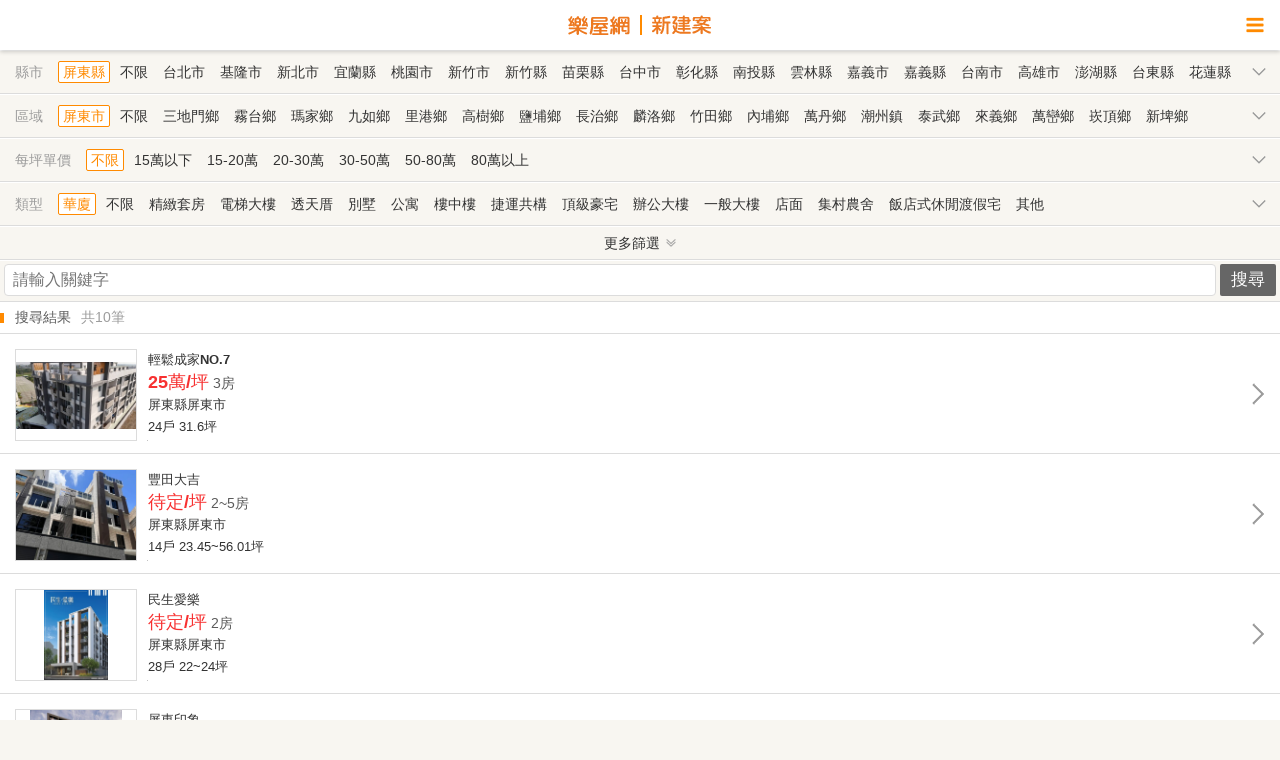

--- FILE ---
content_type: text/html; charset=UTF-8
request_url: https://m.rakuya.com.tw/search/nc_search/search?city=17&zipcode=900&house_type=6
body_size: 10243
content:
<!DOCTYPE html>
<html>

<head>
  
<script>
window.dataLayer = window.dataLayer || [];
window.dataLayer.push({"data":{"ru_id":"3c2e9ef9f67c8e7e","member_id":"NIL","member_type":"NIL","member_zipcode":"NIL","company_name":"NIL","reg_date":"NIL"}});
</script>
<!-- Google Tag Manager -->
<script>(function(w,d,s,l,i){w[l]=w[l]||[];w[l].push({'gtm.start':
new Date().getTime(),event:'gtm.js'});var f=d.getElementsByTagName(s)[0],
j=d.createElement(s),dl=l!='dataLayer'?'&l='+l:'';j.async=true;j.src=
'https://www.googletagmanager.com/gtm.js?id='+i+dl;f.parentNode.insertBefore(j,f);
})(window,document,'script','dataLayer','GTM-PTP2JGN');</script>
<!-- End Google Tag Manager -->
<meta http-equiv="Content-Type" content="text/html; charset=utf-8" />
<meta http-equiv="Content-Language" content="zh-tw" />
<meta name="description" content="買房子的首選，樂屋網，提供您全國房屋買賣的行情資訊，讓您在買屋、賣屋時有更多的選擇，另外還提供各大知名仲介和買賣法拍屋的平台，讓您可以透過樂屋網快速找到心目中理想的家。樂屋網除了提供您房屋買賣的諮詢，更提供您買屋、賣屋的相關法律條文、房屋試算與房屋買賣、房屋仲介與房地產相關知識。" />
<link rel="stylesheet" type="text/css" href="https://assets.rakuya.com.tw/static/mobile/css/m_reset.css?v=1768465427" media="screen" />
<link rel="stylesheet" type="text/css" href="https://assets.rakuya.com.tw/static/mobile/css/m_style.css?20231013?v=1768867200" media="screen" />
<link rel="stylesheet" type="text/css" href="https://assets.rakuya.com.tw/static/mobile/css/font-rakuya.css?v=1768465427" media="screen" />
<link rel="stylesheet" type="text/css" href="https://assets.rakuya.com.tw/static/css/promotion-bottom.css?v=1768465427" media="screen" />
<title>樂屋網 | 買屋、賣屋、租屋、房屋買賣資訊、房屋仲介平台</title>
<meta http-equiv="X-UA-Compatible" content="IE=edge,chrome=1">
  <meta name="viewport" content="width=device-width, initial-scale=1.0, user-scalable=yes">
<meta name="HandheldFriendly" content="True">
<meta name="apple-mobile-web-app-capable" content="yes">
<meta property="fb:app_id" content="143958592404057" />
<meta property="fb:admins" content="1678657922" />
<link rel="icon" type="image/png" href="https://assets.rakuya.com.tw/static/vue3/img/favicon/favicon-96x96.png" sizes="96x96" />
<link rel="icon" type="image/svg+xml" href="https://assets.rakuya.com.tw/static/vue3/img/favicon/favicon.svg" />
<link rel="shortcut icon" href="https://assets.rakuya.com.tw/static/vue3/img/favicon/favicon.ico" />
<link rel="apple-touch-icon" sizes="180x180" href="https://assets.rakuya.com.tw/static/vue3/img/favicon/apple-touch-icon.png" />
<meta name="apple-mobile-web-app-title" content="樂屋網" />
<link rel="manifest" href="https://assets.rakuya.com.tw/static/vue3/img/favicon/manifest.json" />
<link rel="canonical" href="https://m.rakuya.com.tw/search/nc_search/search?city=17&zipcode=900&house_type=6" />

<!-- Google APIs -->
<script async defer src="https://accounts.google.com/gsi/client"></script>
<!-- Google APIs -->
<script>
window.googleSDKReady = new Promise((resolve) => {
  const check = () => {
    if (window.google?.accounts?.id) {
      resolve();
      return;
    }
    requestAnimationFrame(check);
  };
  check();
});
</script>
<!-- Google Adsence -->
<script async defer src="https://pagead2.googlesyndication.com/pagead/js/adsbygoogle.js"></script>
<!-- Google Adsence -->
<script>
  window.fbAsyncInit = function() {
    FB.init({
      appId: '143958592404057',
      xfbml: true,
      version: 'v19.0'
    });
  };
</script>
<script async defer crossorigin="anonymous" src="//connect.facebook.net/zh_TW/sdk.js"></script>
<!-- Apple ID Auth -->
<script async defer type="text/javascript" src="https://appleid.cdn-apple.com/appleauth/static/jsapi/appleid/1/en_US/appleid.auth.js"></script>
<script>
window.appleSDKReady = new Promise((resolve) => {
  const check = () => {
    if (typeof AppleID !== 'undefined') {
      resolve();
      return;
    }
    requestAnimationFrame(check);
  };
  check();
});
</script>
</head>

<body>
  <header>
  <!--<a class="link__return"><i class="fr fr-angle-left"></i></a>-->
  <a class="link__logo" href="https://m.rakuya.com.tw">
        <img src="/static/img/text-rakuya.svg" class="img__channel" alt="樂屋網">
    <img src="/static/img/text-newbuild.svg" class="img__channel" alt="新建案">
      </a>
  <div class="link__sidebar"><i class="fr fr-bars"></i></div>
</header>
  <div class="content new">
    <input type="hidden" id="uniqid" value="696ecd4946f94">
            <div class="search_box">
      <!--縣市區域-->
          <!--縣市-->
    <div class="search_list">
      <i>縣市</i>
      <b></b>
      <div class="search_value" id="city">
                  <a href="/search/nc_search/search?city=17&house_type=6" value="17" class="selected">屏東縣</a>
          <a href="/search/nc_search/search?house_type=6">不限</a>
                <!-- menu -->
                              <a href="/search/nc_search/search?city=0&house_type=6" value="0">台北市</a>
                                        <a href="/search/nc_search/search?city=1&house_type=6" value="1">基隆市</a>
                                        <a href="/search/nc_search/search?city=2&house_type=6" value="2">新北市</a>
                                        <a href="/search/nc_search/search?city=3&house_type=6" value="3">宜蘭縣</a>
                                        <a href="/search/nc_search/search?city=4&house_type=6" value="4">桃園市</a>
                                        <a href="/search/nc_search/search?city=5&house_type=6" value="5">新竹市</a>
                                        <a href="/search/nc_search/search?city=6&house_type=6" value="6">新竹縣</a>
                                        <a href="/search/nc_search/search?city=7&house_type=6" value="7">苗栗縣</a>
                                        <a href="/search/nc_search/search?city=8&house_type=6" value="8">台中市</a>
                                        <a href="/search/nc_search/search?city=9&house_type=6" value="9">彰化縣</a>
                                        <a href="/search/nc_search/search?city=10&house_type=6" value="10">南投縣</a>
                                        <a href="/search/nc_search/search?city=11&house_type=6" value="11">雲林縣</a>
                                        <a href="/search/nc_search/search?city=12&house_type=6" value="12">嘉義市</a>
                                        <a href="/search/nc_search/search?city=13&house_type=6" value="13">嘉義縣</a>
                                        <a href="/search/nc_search/search?city=14&house_type=6" value="14">台南市</a>
                                        <a href="/search/nc_search/search?city=15&house_type=6" value="15">高雄市</a>
                                        <a href="/search/nc_search/search?city=16&house_type=6" value="16">澎湖縣</a>
                                        <a href="/search/nc_search/search?city=17&house_type=6" value="17" class="hidden">屏東縣</a>
                                        <a href="/search/nc_search/search?city=18&house_type=6" value="18">台東縣</a>
                                        <a href="/search/nc_search/search?city=19&house_type=6" value="19">花蓮縣</a>
                                        <a href="/search/nc_search/search?city=20&house_type=6" value="20">金門連江</a>
                        </div>
    </div>

    <!--區域-->
    <div class="search_list search_area show" >
      <i>區域</i>
      <b></b>
      <div class="search_value" id="zipcode">
                  <span id="city_0" style="display: none;">
                          <a href="/search/nc_search/search?city=0&house_type=6" class="selected defalut">不限</a>
              <a href="/search/nc_search/search?city=0&house_type=6" class="hidden">不限</a>
                        <!-- menu -->
                                          <a href="/search/nc_search/search?city=0&zipcode=100&house_type=6" value="100">中正區</a>
                                                        <a href="/search/nc_search/search?city=0&zipcode=103&house_type=6" value="103">大同區</a>
                                                        <a href="/search/nc_search/search?city=0&zipcode=104&house_type=6" value="104">中山區</a>
                                                        <a href="/search/nc_search/search?city=0&zipcode=105&house_type=6" value="105">松山區</a>
                                                        <a href="/search/nc_search/search?city=0&zipcode=106&house_type=6" value="106">大安區</a>
                                                        <a href="/search/nc_search/search?city=0&zipcode=108&house_type=6" value="108">萬華區</a>
                                                        <a href="/search/nc_search/search?city=0&zipcode=110&house_type=6" value="110">信義區</a>
                                                        <a href="/search/nc_search/search?city=0&zipcode=111&house_type=6" value="111">士林區</a>
                                                        <a href="/search/nc_search/search?city=0&zipcode=112&house_type=6" value="112">北投區</a>
                                                        <a href="/search/nc_search/search?city=0&zipcode=114&house_type=6" value="114">內湖區</a>
                                                        <a href="/search/nc_search/search?city=0&zipcode=115&house_type=6" value="115">南港區</a>
                                                        <a href="/search/nc_search/search?city=0&zipcode=116&house_type=6" value="116">文山區</a>
                                    </span>
                  <span id="city_1" style="display: none;">
                          <a href="/search/nc_search/search?city=1&house_type=6" class="selected defalut">不限</a>
              <a href="/search/nc_search/search?city=1&house_type=6" class="hidden">不限</a>
                        <!-- menu -->
                                          <a href="/search/nc_search/search?city=1&zipcode=200&house_type=6" value="200">仁愛區</a>
                                                        <a href="/search/nc_search/search?city=1&zipcode=201&house_type=6" value="201">信義區</a>
                                                        <a href="/search/nc_search/search?city=1&zipcode=202&house_type=6" value="202">中正區</a>
                                                        <a href="/search/nc_search/search?city=1&zipcode=203&house_type=6" value="203">中山區</a>
                                                        <a href="/search/nc_search/search?city=1&zipcode=204&house_type=6" value="204">安樂區</a>
                                                        <a href="/search/nc_search/search?city=1&zipcode=205&house_type=6" value="205">暖暖區</a>
                                                        <a href="/search/nc_search/search?city=1&zipcode=206&house_type=6" value="206">七堵區</a>
                                    </span>
                  <span id="city_2" style="display: none;">
                          <a href="/search/nc_search/search?city=2&house_type=6" class="selected defalut">不限</a>
              <a href="/search/nc_search/search?city=2&house_type=6" class="hidden">不限</a>
                        <!-- menu -->
                                          <a href="/search/nc_search/search?city=2&zipcode=207&house_type=6" value="207">萬里區</a>
                                                        <a href="/search/nc_search/search?city=2&zipcode=208&house_type=6" value="208">金山區</a>
                                                        <a href="/search/nc_search/search?city=2&zipcode=220&house_type=6" value="220">板橋區</a>
                                                        <a href="/search/nc_search/search?city=2&zipcode=221&house_type=6" value="221">汐止區</a>
                                                        <a href="/search/nc_search/search?city=2&zipcode=222&house_type=6" value="222">深坑區</a>
                                                        <a href="/search/nc_search/search?city=2&zipcode=223&house_type=6" value="223">石碇區</a>
                                                        <a href="/search/nc_search/search?city=2&zipcode=224&house_type=6" value="224">瑞芳區</a>
                                                        <a href="/search/nc_search/search?city=2&zipcode=226&house_type=6" value="226">平溪區</a>
                                                        <a href="/search/nc_search/search?city=2&zipcode=227&house_type=6" value="227">雙溪區</a>
                                                        <a href="/search/nc_search/search?city=2&zipcode=228&house_type=6" value="228">貢寮區</a>
                                                        <a href="/search/nc_search/search?city=2&zipcode=231&house_type=6" value="231">新店區</a>
                                                        <a href="/search/nc_search/search?city=2&zipcode=232&house_type=6" value="232">坪林區</a>
                                                        <a href="/search/nc_search/search?city=2&zipcode=233&house_type=6" value="233">烏來區</a>
                                                        <a href="/search/nc_search/search?city=2&zipcode=234&house_type=6" value="234">永和區</a>
                                                        <a href="/search/nc_search/search?city=2&zipcode=235&house_type=6" value="235">中和區</a>
                                                        <a href="/search/nc_search/search?city=2&zipcode=236&house_type=6" value="236">土城區</a>
                                                        <a href="/search/nc_search/search?city=2&zipcode=237&house_type=6" value="237">三峽區</a>
                                                        <a href="/search/nc_search/search?city=2&zipcode=238&house_type=6" value="238">樹林區</a>
                                                        <a href="/search/nc_search/search?city=2&zipcode=239&house_type=6" value="239">鶯歌區</a>
                                                        <a href="/search/nc_search/search?city=2&zipcode=241&house_type=6" value="241">三重區</a>
                                                        <a href="/search/nc_search/search?city=2&zipcode=242&house_type=6" value="242">新莊區</a>
                                                        <a href="/search/nc_search/search?city=2&zipcode=243&house_type=6" value="243">泰山區</a>
                                                        <a href="/search/nc_search/search?city=2&zipcode=244&house_type=6" value="244">林口區</a>
                                                        <a href="/search/nc_search/search?city=2&zipcode=247&house_type=6" value="247">蘆洲區</a>
                                                        <a href="/search/nc_search/search?city=2&zipcode=248&house_type=6" value="248">五股區</a>
                                                        <a href="/search/nc_search/search?city=2&zipcode=249&house_type=6" value="249">八里區</a>
                                                        <a href="/search/nc_search/search?city=2&zipcode=251&house_type=6" value="251">淡水區</a>
                                                        <a href="/search/nc_search/search?city=2&zipcode=252&house_type=6" value="252">三芝區</a>
                                                        <a href="/search/nc_search/search?city=2&zipcode=253&house_type=6" value="253">石門區</a>
                                    </span>
                  <span id="city_3" style="display: none;">
                          <a href="/search/nc_search/search?city=3&house_type=6" class="selected defalut">不限</a>
              <a href="/search/nc_search/search?city=3&house_type=6" class="hidden">不限</a>
                        <!-- menu -->
                                          <a href="/search/nc_search/search?city=3&zipcode=260&house_type=6" value="260">宜蘭市</a>
                                                        <a href="/search/nc_search/search?city=3&zipcode=261&house_type=6" value="261">頭城鎮</a>
                                                        <a href="/search/nc_search/search?city=3&zipcode=262&house_type=6" value="262">礁溪鄉</a>
                                                        <a href="/search/nc_search/search?city=3&zipcode=263&house_type=6" value="263">壯圍鄉</a>
                                                        <a href="/search/nc_search/search?city=3&zipcode=264&house_type=6" value="264">員山鄉</a>
                                                        <a href="/search/nc_search/search?city=3&zipcode=265&house_type=6" value="265">羅東鎮</a>
                                                        <a href="/search/nc_search/search?city=3&zipcode=266&house_type=6" value="266">三星鄉</a>
                                                        <a href="/search/nc_search/search?city=3&zipcode=267&house_type=6" value="267">大同鄉</a>
                                                        <a href="/search/nc_search/search?city=3&zipcode=268&house_type=6" value="268">五結鄉</a>
                                                        <a href="/search/nc_search/search?city=3&zipcode=269&house_type=6" value="269">冬山鄉</a>
                                                        <a href="/search/nc_search/search?city=3&zipcode=270&house_type=6" value="270">蘇澳鎮</a>
                                                        <a href="/search/nc_search/search?city=3&zipcode=272&house_type=6" value="272">南澳鄉</a>
                                    </span>
                  <span id="city_4" style="display: none;">
                          <a href="/search/nc_search/search?city=4&house_type=6" class="selected defalut">不限</a>
              <a href="/search/nc_search/search?city=4&house_type=6" class="hidden">不限</a>
                        <!-- menu -->
                                          <a href="/search/nc_search/search?city=4&zipcode=320&house_type=6" value="320">中壢區</a>
                                                        <a href="/search/nc_search/search?city=4&zipcode=324&house_type=6" value="324">平鎮區</a>
                                                        <a href="/search/nc_search/search?city=4&zipcode=325&house_type=6" value="325">龍潭區</a>
                                                        <a href="/search/nc_search/search?city=4&zipcode=326&house_type=6" value="326">楊梅區</a>
                                                        <a href="/search/nc_search/search?city=4&zipcode=327&house_type=6" value="327">新屋區</a>
                                                        <a href="/search/nc_search/search?city=4&zipcode=328&house_type=6" value="328">觀音區</a>
                                                        <a href="/search/nc_search/search?city=4&zipcode=330&house_type=6" value="330">桃園區</a>
                                                        <a href="/search/nc_search/search?city=4&zipcode=333&house_type=6" value="333">龜山區</a>
                                                        <a href="/search/nc_search/search?city=4&zipcode=334&house_type=6" value="334">八德區</a>
                                                        <a href="/search/nc_search/search?city=4&zipcode=335&house_type=6" value="335">大溪區</a>
                                                        <a href="/search/nc_search/search?city=4&zipcode=336&house_type=6" value="336">復興區</a>
                                                        <a href="/search/nc_search/search?city=4&zipcode=337&house_type=6" value="337">大園區</a>
                                                        <a href="/search/nc_search/search?city=4&zipcode=338&house_type=6" value="338">蘆竹區</a>
                                    </span>
                  <span id="city_5" style="display: none;">
                          <a href="/search/nc_search/search?city=5&house_type=6" class="selected defalut">不限</a>
              <a href="/search/nc_search/search?city=5&house_type=6" class="hidden">不限</a>
                        <!-- menu -->
                                          <a href="/search/nc_search/search?city=5&zipcode=300&house_type=6" value="300">新竹市</a>
                                                        <a href="/search/nc_search/search?city=5&zipcode=390&house_type=6" value="390">東 區</a>
                                                        <a href="/search/nc_search/search?city=5&zipcode=391&house_type=6" value="391">北 區</a>
                                                        <a href="/search/nc_search/search?city=5&zipcode=392&house_type=6" value="392">香山區</a>
                                    </span>
                  <span id="city_6" style="display: none;">
                          <a href="/search/nc_search/search?city=6&house_type=6" class="selected defalut">不限</a>
              <a href="/search/nc_search/search?city=6&house_type=6" class="hidden">不限</a>
                        <!-- menu -->
                                          <a href="/search/nc_search/search?city=6&zipcode=302&house_type=6" value="302">竹北市</a>
                                                        <a href="/search/nc_search/search?city=6&zipcode=303&house_type=6" value="303">湖口鄉</a>
                                                        <a href="/search/nc_search/search?city=6&zipcode=304&house_type=6" value="304">新豐鄉</a>
                                                        <a href="/search/nc_search/search?city=6&zipcode=305&house_type=6" value="305">新埔鎮</a>
                                                        <a href="/search/nc_search/search?city=6&zipcode=306&house_type=6" value="306">關西鎮</a>
                                                        <a href="/search/nc_search/search?city=6&zipcode=307&house_type=6" value="307">芎林鄉</a>
                                                        <a href="/search/nc_search/search?city=6&zipcode=308&house_type=6" value="308">寶山鄉</a>
                                                        <a href="/search/nc_search/search?city=6&zipcode=310&house_type=6" value="310">竹東鎮</a>
                                                        <a href="/search/nc_search/search?city=6&zipcode=311&house_type=6" value="311">五峰鄉</a>
                                                        <a href="/search/nc_search/search?city=6&zipcode=312&house_type=6" value="312">橫山鄉</a>
                                                        <a href="/search/nc_search/search?city=6&zipcode=313&house_type=6" value="313">尖石鄉</a>
                                                        <a href="/search/nc_search/search?city=6&zipcode=314&house_type=6" value="314">北埔鄉</a>
                                                        <a href="/search/nc_search/search?city=6&zipcode=315&house_type=6" value="315">峨眉鄉</a>
                                    </span>
                  <span id="city_7" style="display: none;">
                          <a href="/search/nc_search/search?city=7&house_type=6" class="selected defalut">不限</a>
              <a href="/search/nc_search/search?city=7&house_type=6" class="hidden">不限</a>
                        <!-- menu -->
                                          <a href="/search/nc_search/search?city=7&zipcode=350&house_type=6" value="350">竹南鎮</a>
                                                        <a href="/search/nc_search/search?city=7&zipcode=351&house_type=6" value="351">頭份市</a>
                                                        <a href="/search/nc_search/search?city=7&zipcode=352&house_type=6" value="352">三灣鄉</a>
                                                        <a href="/search/nc_search/search?city=7&zipcode=353&house_type=6" value="353">南庄鄉</a>
                                                        <a href="/search/nc_search/search?city=7&zipcode=354&house_type=6" value="354">獅潭鄉</a>
                                                        <a href="/search/nc_search/search?city=7&zipcode=356&house_type=6" value="356">後龍鎮</a>
                                                        <a href="/search/nc_search/search?city=7&zipcode=357&house_type=6" value="357">通霄鎮</a>
                                                        <a href="/search/nc_search/search?city=7&zipcode=358&house_type=6" value="358">苑裡鎮</a>
                                                        <a href="/search/nc_search/search?city=7&zipcode=360&house_type=6" value="360">苗栗市</a>
                                                        <a href="/search/nc_search/search?city=7&zipcode=361&house_type=6" value="361">造橋鄉</a>
                                                        <a href="/search/nc_search/search?city=7&zipcode=362&house_type=6" value="362">頭屋鄉</a>
                                                        <a href="/search/nc_search/search?city=7&zipcode=363&house_type=6" value="363">公館鄉</a>
                                                        <a href="/search/nc_search/search?city=7&zipcode=364&house_type=6" value="364">大湖鄉</a>
                                                        <a href="/search/nc_search/search?city=7&zipcode=365&house_type=6" value="365">泰安鄉</a>
                                                        <a href="/search/nc_search/search?city=7&zipcode=366&house_type=6" value="366">銅鑼鄉</a>
                                                        <a href="/search/nc_search/search?city=7&zipcode=367&house_type=6" value="367">三義鄉</a>
                                                        <a href="/search/nc_search/search?city=7&zipcode=368&house_type=6" value="368">西湖鄉</a>
                                                        <a href="/search/nc_search/search?city=7&zipcode=369&house_type=6" value="369">卓蘭鎮</a>
                                    </span>
                  <span id="city_8" style="display: none;">
                          <a href="/search/nc_search/search?city=8&house_type=6" class="selected defalut">不限</a>
              <a href="/search/nc_search/search?city=8&house_type=6" class="hidden">不限</a>
                        <!-- menu -->
                                          <a href="/search/nc_search/search?city=8&zipcode=400&house_type=6" value="400">中 區</a>
                                                        <a href="/search/nc_search/search?city=8&zipcode=401&house_type=6" value="401">東 區</a>
                                                        <a href="/search/nc_search/search?city=8&zipcode=402&house_type=6" value="402">南 區</a>
                                                        <a href="/search/nc_search/search?city=8&zipcode=403&house_type=6" value="403">西 區</a>
                                                        <a href="/search/nc_search/search?city=8&zipcode=404&house_type=6" value="404">北 區</a>
                                                        <a href="/search/nc_search/search?city=8&zipcode=406&house_type=6" value="406">北屯區</a>
                                                        <a href="/search/nc_search/search?city=8&zipcode=407&house_type=6" value="407">西屯區</a>
                                                        <a href="/search/nc_search/search?city=8&zipcode=408&house_type=6" value="408">南屯區</a>
                                                        <a href="/search/nc_search/search?city=8&zipcode=411&house_type=6" value="411">太平區</a>
                                                        <a href="/search/nc_search/search?city=8&zipcode=412&house_type=6" value="412">大里區</a>
                                                        <a href="/search/nc_search/search?city=8&zipcode=413&house_type=6" value="413">霧峰區</a>
                                                        <a href="/search/nc_search/search?city=8&zipcode=414&house_type=6" value="414">烏日區</a>
                                                        <a href="/search/nc_search/search?city=8&zipcode=420&house_type=6" value="420">豐原區</a>
                                                        <a href="/search/nc_search/search?city=8&zipcode=421&house_type=6" value="421">后里區</a>
                                                        <a href="/search/nc_search/search?city=8&zipcode=422&house_type=6" value="422">石岡區</a>
                                                        <a href="/search/nc_search/search?city=8&zipcode=423&house_type=6" value="423">東勢區</a>
                                                        <a href="/search/nc_search/search?city=8&zipcode=424&house_type=6" value="424">和平區</a>
                                                        <a href="/search/nc_search/search?city=8&zipcode=426&house_type=6" value="426">新社區</a>
                                                        <a href="/search/nc_search/search?city=8&zipcode=427&house_type=6" value="427">潭子區</a>
                                                        <a href="/search/nc_search/search?city=8&zipcode=428&house_type=6" value="428">大雅區</a>
                                                        <a href="/search/nc_search/search?city=8&zipcode=429&house_type=6" value="429">神岡區</a>
                                                        <a href="/search/nc_search/search?city=8&zipcode=432&house_type=6" value="432">大肚區</a>
                                                        <a href="/search/nc_search/search?city=8&zipcode=433&house_type=6" value="433">沙鹿區</a>
                                                        <a href="/search/nc_search/search?city=8&zipcode=434&house_type=6" value="434">龍井區</a>
                                                        <a href="/search/nc_search/search?city=8&zipcode=435&house_type=6" value="435">梧棲區</a>
                                                        <a href="/search/nc_search/search?city=8&zipcode=436&house_type=6" value="436">清水區</a>
                                                        <a href="/search/nc_search/search?city=8&zipcode=437&house_type=6" value="437">大甲區</a>
                                                        <a href="/search/nc_search/search?city=8&zipcode=438&house_type=6" value="438">外埔區</a>
                                                        <a href="/search/nc_search/search?city=8&zipcode=439&house_type=6" value="439">大安區</a>
                                    </span>
                  <span id="city_9" style="display: none;">
                          <a href="/search/nc_search/search?city=9&house_type=6" class="selected defalut">不限</a>
              <a href="/search/nc_search/search?city=9&house_type=6" class="hidden">不限</a>
                        <!-- menu -->
                                          <a href="/search/nc_search/search?city=9&zipcode=500&house_type=6" value="500">彰化市</a>
                                                        <a href="/search/nc_search/search?city=9&zipcode=502&house_type=6" value="502">芬園鄉</a>
                                                        <a href="/search/nc_search/search?city=9&zipcode=503&house_type=6" value="503">花壇鄉</a>
                                                        <a href="/search/nc_search/search?city=9&zipcode=504&house_type=6" value="504">秀水鄉</a>
                                                        <a href="/search/nc_search/search?city=9&zipcode=505&house_type=6" value="505">鹿港鎮</a>
                                                        <a href="/search/nc_search/search?city=9&zipcode=506&house_type=6" value="506">福興鄉</a>
                                                        <a href="/search/nc_search/search?city=9&zipcode=507&house_type=6" value="507">線西鄉</a>
                                                        <a href="/search/nc_search/search?city=9&zipcode=508&house_type=6" value="508">和美鎮</a>
                                                        <a href="/search/nc_search/search?city=9&zipcode=509&house_type=6" value="509">伸港鄉</a>
                                                        <a href="/search/nc_search/search?city=9&zipcode=510&house_type=6" value="510">員林市</a>
                                                        <a href="/search/nc_search/search?city=9&zipcode=511&house_type=6" value="511">社頭鄉</a>
                                                        <a href="/search/nc_search/search?city=9&zipcode=512&house_type=6" value="512">永靖鄉</a>
                                                        <a href="/search/nc_search/search?city=9&zipcode=513&house_type=6" value="513">埔心鄉</a>
                                                        <a href="/search/nc_search/search?city=9&zipcode=514&house_type=6" value="514">溪湖鎮</a>
                                                        <a href="/search/nc_search/search?city=9&zipcode=515&house_type=6" value="515">大村鄉</a>
                                                        <a href="/search/nc_search/search?city=9&zipcode=516&house_type=6" value="516">埔鹽鄉</a>
                                                        <a href="/search/nc_search/search?city=9&zipcode=520&house_type=6" value="520">田中鎮</a>
                                                        <a href="/search/nc_search/search?city=9&zipcode=521&house_type=6" value="521">北斗鎮</a>
                                                        <a href="/search/nc_search/search?city=9&zipcode=522&house_type=6" value="522">田尾鄉</a>
                                                        <a href="/search/nc_search/search?city=9&zipcode=523&house_type=6" value="523">埤頭鄉</a>
                                                        <a href="/search/nc_search/search?city=9&zipcode=524&house_type=6" value="524">溪州鄉</a>
                                                        <a href="/search/nc_search/search?city=9&zipcode=525&house_type=6" value="525">竹塘鄉</a>
                                                        <a href="/search/nc_search/search?city=9&zipcode=526&house_type=6" value="526">二林鎮</a>
                                                        <a href="/search/nc_search/search?city=9&zipcode=527&house_type=6" value="527">大城鄉</a>
                                                        <a href="/search/nc_search/search?city=9&zipcode=528&house_type=6" value="528">芳苑鄉</a>
                                                        <a href="/search/nc_search/search?city=9&zipcode=530&house_type=6" value="530">二水鄉</a>
                                    </span>
                  <span id="city_10" style="display: none;">
                          <a href="/search/nc_search/search?city=10&house_type=6" class="selected defalut">不限</a>
              <a href="/search/nc_search/search?city=10&house_type=6" class="hidden">不限</a>
                        <!-- menu -->
                                          <a href="/search/nc_search/search?city=10&zipcode=540&house_type=6" value="540">南投市</a>
                                                        <a href="/search/nc_search/search?city=10&zipcode=541&house_type=6" value="541">中寮鄉</a>
                                                        <a href="/search/nc_search/search?city=10&zipcode=542&house_type=6" value="542">草屯鎮</a>
                                                        <a href="/search/nc_search/search?city=10&zipcode=544&house_type=6" value="544">國姓鄉</a>
                                                        <a href="/search/nc_search/search?city=10&zipcode=545&house_type=6" value="545">埔里鎮</a>
                                                        <a href="/search/nc_search/search?city=10&zipcode=546&house_type=6" value="546">仁愛鄉</a>
                                                        <a href="/search/nc_search/search?city=10&zipcode=551&house_type=6" value="551">名間鄉</a>
                                                        <a href="/search/nc_search/search?city=10&zipcode=552&house_type=6" value="552">集集鎮</a>
                                                        <a href="/search/nc_search/search?city=10&zipcode=553&house_type=6" value="553">水里鄉</a>
                                                        <a href="/search/nc_search/search?city=10&zipcode=555&house_type=6" value="555">魚池鄉</a>
                                                        <a href="/search/nc_search/search?city=10&zipcode=556&house_type=6" value="556">信義鄉</a>
                                                        <a href="/search/nc_search/search?city=10&zipcode=557&house_type=6" value="557">竹山鎮</a>
                                                        <a href="/search/nc_search/search?city=10&zipcode=558&house_type=6" value="558">鹿谷鄉</a>
                                    </span>
                  <span id="city_11" style="display: none;">
                          <a href="/search/nc_search/search?city=11&house_type=6" class="selected defalut">不限</a>
              <a href="/search/nc_search/search?city=11&house_type=6" class="hidden">不限</a>
                        <!-- menu -->
                                          <a href="/search/nc_search/search?city=11&zipcode=630&house_type=6" value="630">斗南鎮</a>
                                                        <a href="/search/nc_search/search?city=11&zipcode=631&house_type=6" value="631">大埤鄉</a>
                                                        <a href="/search/nc_search/search?city=11&zipcode=632&house_type=6" value="632">虎尾鎮</a>
                                                        <a href="/search/nc_search/search?city=11&zipcode=633&house_type=6" value="633">土庫鎮</a>
                                                        <a href="/search/nc_search/search?city=11&zipcode=634&house_type=6" value="634">褒忠鄉</a>
                                                        <a href="/search/nc_search/search?city=11&zipcode=635&house_type=6" value="635">東勢鄉</a>
                                                        <a href="/search/nc_search/search?city=11&zipcode=636&house_type=6" value="636">台西鄉</a>
                                                        <a href="/search/nc_search/search?city=11&zipcode=637&house_type=6" value="637">崙背鄉</a>
                                                        <a href="/search/nc_search/search?city=11&zipcode=638&house_type=6" value="638">麥寮鄉</a>
                                                        <a href="/search/nc_search/search?city=11&zipcode=640&house_type=6" value="640">斗六市</a>
                                                        <a href="/search/nc_search/search?city=11&zipcode=643&house_type=6" value="643">林內鄉</a>
                                                        <a href="/search/nc_search/search?city=11&zipcode=646&house_type=6" value="646">古坑鄉</a>
                                                        <a href="/search/nc_search/search?city=11&zipcode=647&house_type=6" value="647">莿桐鄉</a>
                                                        <a href="/search/nc_search/search?city=11&zipcode=648&house_type=6" value="648">西螺鎮</a>
                                                        <a href="/search/nc_search/search?city=11&zipcode=649&house_type=6" value="649">二崙鄉</a>
                                                        <a href="/search/nc_search/search?city=11&zipcode=651&house_type=6" value="651">北港鎮</a>
                                                        <a href="/search/nc_search/search?city=11&zipcode=652&house_type=6" value="652">水林鄉</a>
                                                        <a href="/search/nc_search/search?city=11&zipcode=653&house_type=6" value="653">口湖鄉</a>
                                                        <a href="/search/nc_search/search?city=11&zipcode=654&house_type=6" value="654">四湖鄉</a>
                                                        <a href="/search/nc_search/search?city=11&zipcode=655&house_type=6" value="655">元長鄉</a>
                                    </span>
                  <span id="city_12" style="display: none;">
                          <a href="/search/nc_search/search?city=12&house_type=6" class="selected defalut">不限</a>
              <a href="/search/nc_search/search?city=12&house_type=6" class="hidden">不限</a>
                        <!-- menu -->
                                          <a href="/search/nc_search/search?city=12&zipcode=600&house_type=6" value="600">嘉義市</a>
                                                        <a href="/search/nc_search/search?city=12&zipcode=690&house_type=6" value="690">東 區</a>
                                                        <a href="/search/nc_search/search?city=12&zipcode=691&house_type=6" value="691">西 區</a>
                                    </span>
                  <span id="city_13" style="display: none;">
                          <a href="/search/nc_search/search?city=13&house_type=6" class="selected defalut">不限</a>
              <a href="/search/nc_search/search?city=13&house_type=6" class="hidden">不限</a>
                        <!-- menu -->
                                          <a href="/search/nc_search/search?city=13&zipcode=602&house_type=6" value="602">番路鄉</a>
                                                        <a href="/search/nc_search/search?city=13&zipcode=603&house_type=6" value="603">梅山鄉</a>
                                                        <a href="/search/nc_search/search?city=13&zipcode=604&house_type=6" value="604">竹崎鄉</a>
                                                        <a href="/search/nc_search/search?city=13&zipcode=605&house_type=6" value="605">阿里山鄉</a>
                                                        <a href="/search/nc_search/search?city=13&zipcode=606&house_type=6" value="606">中埔鄉</a>
                                                        <a href="/search/nc_search/search?city=13&zipcode=607&house_type=6" value="607">大埔鄉</a>
                                                        <a href="/search/nc_search/search?city=13&zipcode=608&house_type=6" value="608">水上鄉</a>
                                                        <a href="/search/nc_search/search?city=13&zipcode=611&house_type=6" value="611">鹿草鄉</a>
                                                        <a href="/search/nc_search/search?city=13&zipcode=612&house_type=6" value="612">太保市</a>
                                                        <a href="/search/nc_search/search?city=13&zipcode=613&house_type=6" value="613">朴子市</a>
                                                        <a href="/search/nc_search/search?city=13&zipcode=614&house_type=6" value="614">東石鄉</a>
                                                        <a href="/search/nc_search/search?city=13&zipcode=615&house_type=6" value="615">六腳鄉</a>
                                                        <a href="/search/nc_search/search?city=13&zipcode=616&house_type=6" value="616">新港鄉</a>
                                                        <a href="/search/nc_search/search?city=13&zipcode=621&house_type=6" value="621">民雄鄉</a>
                                                        <a href="/search/nc_search/search?city=13&zipcode=622&house_type=6" value="622">大林鎮</a>
                                                        <a href="/search/nc_search/search?city=13&zipcode=623&house_type=6" value="623">溪口鄉</a>
                                                        <a href="/search/nc_search/search?city=13&zipcode=624&house_type=6" value="624">義竹鄉</a>
                                                        <a href="/search/nc_search/search?city=13&zipcode=625&house_type=6" value="625">布袋鎮</a>
                                    </span>
                  <span id="city_14" style="display: none;">
                          <a href="/search/nc_search/search?city=14&house_type=6" class="selected defalut">不限</a>
              <a href="/search/nc_search/search?city=14&house_type=6" class="hidden">不限</a>
                        <!-- menu -->
                                          <a href="/search/nc_search/search?city=14&zipcode=700&house_type=6" value="700">中西區</a>
                                                        <a href="/search/nc_search/search?city=14&zipcode=701&house_type=6" value="701">東 區</a>
                                                        <a href="/search/nc_search/search?city=14&zipcode=702&house_type=6" value="702">南 區</a>
                                                        <a href="/search/nc_search/search?city=14&zipcode=704&house_type=6" value="704">北 區</a>
                                                        <a href="/search/nc_search/search?city=14&zipcode=708&house_type=6" value="708">安平區</a>
                                                        <a href="/search/nc_search/search?city=14&zipcode=709&house_type=6" value="709">安南區</a>
                                                        <a href="/search/nc_search/search?city=14&zipcode=710&house_type=6" value="710">永康區</a>
                                                        <a href="/search/nc_search/search?city=14&zipcode=711&house_type=6" value="711">歸仁區</a>
                                                        <a href="/search/nc_search/search?city=14&zipcode=712&house_type=6" value="712">新化區</a>
                                                        <a href="/search/nc_search/search?city=14&zipcode=713&house_type=6" value="713">左鎮區</a>
                                                        <a href="/search/nc_search/search?city=14&zipcode=714&house_type=6" value="714">玉井區</a>
                                                        <a href="/search/nc_search/search?city=14&zipcode=715&house_type=6" value="715">楠西區</a>
                                                        <a href="/search/nc_search/search?city=14&zipcode=716&house_type=6" value="716">南化區</a>
                                                        <a href="/search/nc_search/search?city=14&zipcode=717&house_type=6" value="717">仁德區</a>
                                                        <a href="/search/nc_search/search?city=14&zipcode=718&house_type=6" value="718">關廟區</a>
                                                        <a href="/search/nc_search/search?city=14&zipcode=719&house_type=6" value="719">龍崎區</a>
                                                        <a href="/search/nc_search/search?city=14&zipcode=720&house_type=6" value="720">官田區</a>
                                                        <a href="/search/nc_search/search?city=14&zipcode=721&house_type=6" value="721">麻豆區</a>
                                                        <a href="/search/nc_search/search?city=14&zipcode=722&house_type=6" value="722">佳里區</a>
                                                        <a href="/search/nc_search/search?city=14&zipcode=723&house_type=6" value="723">西港區</a>
                                                        <a href="/search/nc_search/search?city=14&zipcode=724&house_type=6" value="724">七股區</a>
                                                        <a href="/search/nc_search/search?city=14&zipcode=725&house_type=6" value="725">將軍區</a>
                                                        <a href="/search/nc_search/search?city=14&zipcode=726&house_type=6" value="726">學甲區</a>
                                                        <a href="/search/nc_search/search?city=14&zipcode=727&house_type=6" value="727">北門區</a>
                                                        <a href="/search/nc_search/search?city=14&zipcode=730&house_type=6" value="730">新營區</a>
                                                        <a href="/search/nc_search/search?city=14&zipcode=731&house_type=6" value="731">後壁區</a>
                                                        <a href="/search/nc_search/search?city=14&zipcode=732&house_type=6" value="732">白河區</a>
                                                        <a href="/search/nc_search/search?city=14&zipcode=733&house_type=6" value="733">東山區</a>
                                                        <a href="/search/nc_search/search?city=14&zipcode=734&house_type=6" value="734">六甲區</a>
                                                        <a href="/search/nc_search/search?city=14&zipcode=735&house_type=6" value="735">下營區</a>
                                                        <a href="/search/nc_search/search?city=14&zipcode=736&house_type=6" value="736">柳營區</a>
                                                        <a href="/search/nc_search/search?city=14&zipcode=737&house_type=6" value="737">鹽水區</a>
                                                        <a href="/search/nc_search/search?city=14&zipcode=741&house_type=6" value="741">善化區</a>
                                                        <a href="/search/nc_search/search?city=14&zipcode=742&house_type=6" value="742">大內區</a>
                                                        <a href="/search/nc_search/search?city=14&zipcode=743&house_type=6" value="743">山上區</a>
                                                        <a href="/search/nc_search/search?city=14&zipcode=744&house_type=6" value="744">新市區</a>
                                                        <a href="/search/nc_search/search?city=14&zipcode=745&house_type=6" value="745">安定區</a>
                                    </span>
                  <span id="city_15" style="display: none;">
                          <a href="/search/nc_search/search?city=15&house_type=6" class="selected defalut">不限</a>
              <a href="/search/nc_search/search?city=15&house_type=6" class="hidden">不限</a>
                        <!-- menu -->
                                          <a href="/search/nc_search/search?city=15&zipcode=800&house_type=6" value="800">新興區</a>
                                                        <a href="/search/nc_search/search?city=15&zipcode=801&house_type=6" value="801">前金區</a>
                                                        <a href="/search/nc_search/search?city=15&zipcode=802&house_type=6" value="802">苓雅區</a>
                                                        <a href="/search/nc_search/search?city=15&zipcode=803&house_type=6" value="803">鹽埕區</a>
                                                        <a href="/search/nc_search/search?city=15&zipcode=804&house_type=6" value="804">鼓山區</a>
                                                        <a href="/search/nc_search/search?city=15&zipcode=805&house_type=6" value="805">旗津區</a>
                                                        <a href="/search/nc_search/search?city=15&zipcode=806&house_type=6" value="806">前鎮區</a>
                                                        <a href="/search/nc_search/search?city=15&zipcode=807&house_type=6" value="807">三民區</a>
                                                        <a href="/search/nc_search/search?city=15&zipcode=811&house_type=6" value="811">楠梓區</a>
                                                        <a href="/search/nc_search/search?city=15&zipcode=812&house_type=6" value="812">小港區</a>
                                                        <a href="/search/nc_search/search?city=15&zipcode=813&house_type=6" value="813">左營區</a>
                                                        <a href="/search/nc_search/search?city=15&zipcode=814&house_type=6" value="814">仁武區</a>
                                                        <a href="/search/nc_search/search?city=15&zipcode=815&house_type=6" value="815">大社區</a>
                                                        <a href="/search/nc_search/search?city=15&zipcode=820&house_type=6" value="820">岡山區</a>
                                                        <a href="/search/nc_search/search?city=15&zipcode=821&house_type=6" value="821">路竹區</a>
                                                        <a href="/search/nc_search/search?city=15&zipcode=822&house_type=6" value="822">阿蓮區</a>
                                                        <a href="/search/nc_search/search?city=15&zipcode=823&house_type=6" value="823">田寮區</a>
                                                        <a href="/search/nc_search/search?city=15&zipcode=824&house_type=6" value="824">燕巢區</a>
                                                        <a href="/search/nc_search/search?city=15&zipcode=825&house_type=6" value="825">橋頭區</a>
                                                        <a href="/search/nc_search/search?city=15&zipcode=826&house_type=6" value="826">梓官區</a>
                                                        <a href="/search/nc_search/search?city=15&zipcode=827&house_type=6" value="827">彌陀區</a>
                                                        <a href="/search/nc_search/search?city=15&zipcode=828&house_type=6" value="828">永安區</a>
                                                        <a href="/search/nc_search/search?city=15&zipcode=829&house_type=6" value="829">湖內區</a>
                                                        <a href="/search/nc_search/search?city=15&zipcode=830&house_type=6" value="830">鳳山區</a>
                                                        <a href="/search/nc_search/search?city=15&zipcode=831&house_type=6" value="831">大寮區</a>
                                                        <a href="/search/nc_search/search?city=15&zipcode=832&house_type=6" value="832">林園區</a>
                                                        <a href="/search/nc_search/search?city=15&zipcode=833&house_type=6" value="833">鳥松區</a>
                                                        <a href="/search/nc_search/search?city=15&zipcode=840&house_type=6" value="840">大樹區</a>
                                                        <a href="/search/nc_search/search?city=15&zipcode=842&house_type=6" value="842">旗山區</a>
                                                        <a href="/search/nc_search/search?city=15&zipcode=843&house_type=6" value="843">美濃區</a>
                                                        <a href="/search/nc_search/search?city=15&zipcode=844&house_type=6" value="844">六龜區</a>
                                                        <a href="/search/nc_search/search?city=15&zipcode=845&house_type=6" value="845">內門區</a>
                                                        <a href="/search/nc_search/search?city=15&zipcode=846&house_type=6" value="846">杉林區</a>
                                                        <a href="/search/nc_search/search?city=15&zipcode=847&house_type=6" value="847">甲仙區</a>
                                                        <a href="/search/nc_search/search?city=15&zipcode=848&house_type=6" value="848">桃源區</a>
                                                        <a href="/search/nc_search/search?city=15&zipcode=849&house_type=6" value="849">那瑪夏區</a>
                                                        <a href="/search/nc_search/search?city=15&zipcode=851&house_type=6" value="851">茂林區</a>
                                                        <a href="/search/nc_search/search?city=15&zipcode=852&house_type=6" value="852">茄萣區</a>
                                    </span>
                  <span id="city_16" style="display: none;">
                          <a href="/search/nc_search/search?city=16&house_type=6" class="selected defalut">不限</a>
              <a href="/search/nc_search/search?city=16&house_type=6" class="hidden">不限</a>
                        <!-- menu -->
                                          <a href="/search/nc_search/search?city=16&zipcode=880&house_type=6" value="880">馬公市</a>
                                                        <a href="/search/nc_search/search?city=16&zipcode=881&house_type=6" value="881">西嶼鄉</a>
                                                        <a href="/search/nc_search/search?city=16&zipcode=882&house_type=6" value="882">望安鄉</a>
                                                        <a href="/search/nc_search/search?city=16&zipcode=883&house_type=6" value="883">七美鄉</a>
                                                        <a href="/search/nc_search/search?city=16&zipcode=884&house_type=6" value="884">白沙鄉</a>
                                                        <a href="/search/nc_search/search?city=16&zipcode=885&house_type=6" value="885">湖西鄉</a>
                                    </span>
                  <span id="city_17" >
                          <a href="/search/nc_search/search?city=17&zipcode=900&house_type=6" value="900" class="selected">屏東市</a>
              <a href="/search/nc_search/search?city=17&house_type=6">不限</a>
                        <!-- menu -->
                                          <a href="/search/nc_search/search?city=17&zipcode=900&house_type=6" value="900" class="hidden">屏東市</a>
                                                        <a href="/search/nc_search/search?city=17&zipcode=901&house_type=6" value="901">三地門鄉</a>
                                                        <a href="/search/nc_search/search?city=17&zipcode=902&house_type=6" value="902">霧台鄉</a>
                                                        <a href="/search/nc_search/search?city=17&zipcode=903&house_type=6" value="903">瑪家鄉</a>
                                                        <a href="/search/nc_search/search?city=17&zipcode=904&house_type=6" value="904">九如鄉</a>
                                                        <a href="/search/nc_search/search?city=17&zipcode=905&house_type=6" value="905">里港鄉</a>
                                                        <a href="/search/nc_search/search?city=17&zipcode=906&house_type=6" value="906">高樹鄉</a>
                                                        <a href="/search/nc_search/search?city=17&zipcode=907&house_type=6" value="907">鹽埔鄉</a>
                                                        <a href="/search/nc_search/search?city=17&zipcode=908&house_type=6" value="908">長治鄉</a>
                                                        <a href="/search/nc_search/search?city=17&zipcode=909&house_type=6" value="909">麟洛鄉</a>
                                                        <a href="/search/nc_search/search?city=17&zipcode=911&house_type=6" value="911">竹田鄉</a>
                                                        <a href="/search/nc_search/search?city=17&zipcode=912&house_type=6" value="912">內埔鄉</a>
                                                        <a href="/search/nc_search/search?city=17&zipcode=913&house_type=6" value="913">萬丹鄉</a>
                                                        <a href="/search/nc_search/search?city=17&zipcode=920&house_type=6" value="920">潮州鎮</a>
                                                        <a href="/search/nc_search/search?city=17&zipcode=921&house_type=6" value="921">泰武鄉</a>
                                                        <a href="/search/nc_search/search?city=17&zipcode=922&house_type=6" value="922">來義鄉</a>
                                                        <a href="/search/nc_search/search?city=17&zipcode=923&house_type=6" value="923">萬巒鄉</a>
                                                        <a href="/search/nc_search/search?city=17&zipcode=924&house_type=6" value="924">崁頂鄉</a>
                                                        <a href="/search/nc_search/search?city=17&zipcode=925&house_type=6" value="925">新埤鄉</a>
                                                        <a href="/search/nc_search/search?city=17&zipcode=926&house_type=6" value="926">南州鄉</a>
                                                        <a href="/search/nc_search/search?city=17&zipcode=927&house_type=6" value="927">林邊鄉</a>
                                                        <a href="/search/nc_search/search?city=17&zipcode=928&house_type=6" value="928">東港鎮</a>
                                                        <a href="/search/nc_search/search?city=17&zipcode=929&house_type=6" value="929">琉球鄉</a>
                                                        <a href="/search/nc_search/search?city=17&zipcode=931&house_type=6" value="931">佳冬鄉</a>
                                                        <a href="/search/nc_search/search?city=17&zipcode=932&house_type=6" value="932">新園鄉</a>
                                                        <a href="/search/nc_search/search?city=17&zipcode=940&house_type=6" value="940">枋寮鄉</a>
                                                        <a href="/search/nc_search/search?city=17&zipcode=941&house_type=6" value="941">枋山鄉</a>
                                                        <a href="/search/nc_search/search?city=17&zipcode=942&house_type=6" value="942">春日鄉</a>
                                                        <a href="/search/nc_search/search?city=17&zipcode=943&house_type=6" value="943">獅子鄉</a>
                                                        <a href="/search/nc_search/search?city=17&zipcode=944&house_type=6" value="944">車城鄉</a>
                                                        <a href="/search/nc_search/search?city=17&zipcode=945&house_type=6" value="945">牡丹鄉</a>
                                                        <a href="/search/nc_search/search?city=17&zipcode=946&house_type=6" value="946">恆春鎮</a>
                                                        <a href="/search/nc_search/search?city=17&zipcode=947&house_type=6" value="947">滿州鄉</a>
                                    </span>
                  <span id="city_18" style="display: none;">
                          <a href="/search/nc_search/search?city=18&house_type=6" class="selected defalut">不限</a>
              <a href="/search/nc_search/search?city=18&house_type=6" class="hidden">不限</a>
                        <!-- menu -->
                                          <a href="/search/nc_search/search?city=18&zipcode=950&house_type=6" value="950">台東市</a>
                                                        <a href="/search/nc_search/search?city=18&zipcode=951&house_type=6" value="951">綠島鄉</a>
                                                        <a href="/search/nc_search/search?city=18&zipcode=952&house_type=6" value="952">蘭嶼鄉</a>
                                                        <a href="/search/nc_search/search?city=18&zipcode=953&house_type=6" value="953">延平鄉</a>
                                                        <a href="/search/nc_search/search?city=18&zipcode=954&house_type=6" value="954">卑南鄉</a>
                                                        <a href="/search/nc_search/search?city=18&zipcode=955&house_type=6" value="955">鹿野鄉</a>
                                                        <a href="/search/nc_search/search?city=18&zipcode=956&house_type=6" value="956">關山鎮</a>
                                                        <a href="/search/nc_search/search?city=18&zipcode=957&house_type=6" value="957">海端鄉</a>
                                                        <a href="/search/nc_search/search?city=18&zipcode=958&house_type=6" value="958">池上鄉</a>
                                                        <a href="/search/nc_search/search?city=18&zipcode=959&house_type=6" value="959">東河鄉</a>
                                                        <a href="/search/nc_search/search?city=18&zipcode=961&house_type=6" value="961">成功鎮</a>
                                                        <a href="/search/nc_search/search?city=18&zipcode=962&house_type=6" value="962">長濱鄉</a>
                                                        <a href="/search/nc_search/search?city=18&zipcode=963&house_type=6" value="963">太麻里鄉</a>
                                                        <a href="/search/nc_search/search?city=18&zipcode=964&house_type=6" value="964">金峰鄉</a>
                                                        <a href="/search/nc_search/search?city=18&zipcode=965&house_type=6" value="965">大武鄉</a>
                                                        <a href="/search/nc_search/search?city=18&zipcode=966&house_type=6" value="966">達仁鄉</a>
                                    </span>
                  <span id="city_19" style="display: none;">
                          <a href="/search/nc_search/search?city=19&house_type=6" class="selected defalut">不限</a>
              <a href="/search/nc_search/search?city=19&house_type=6" class="hidden">不限</a>
                        <!-- menu -->
                                          <a href="/search/nc_search/search?city=19&zipcode=970&house_type=6" value="970">花蓮市</a>
                                                        <a href="/search/nc_search/search?city=19&zipcode=971&house_type=6" value="971">新城鄉</a>
                                                        <a href="/search/nc_search/search?city=19&zipcode=972&house_type=6" value="972">秀林鄉</a>
                                                        <a href="/search/nc_search/search?city=19&zipcode=973&house_type=6" value="973">吉安鄉</a>
                                                        <a href="/search/nc_search/search?city=19&zipcode=974&house_type=6" value="974">壽豐鄉</a>
                                                        <a href="/search/nc_search/search?city=19&zipcode=975&house_type=6" value="975">鳳林鎮</a>
                                                        <a href="/search/nc_search/search?city=19&zipcode=976&house_type=6" value="976">光復鄉</a>
                                                        <a href="/search/nc_search/search?city=19&zipcode=977&house_type=6" value="977">豐濱鄉</a>
                                                        <a href="/search/nc_search/search?city=19&zipcode=978&house_type=6" value="978">瑞穗鄉</a>
                                                        <a href="/search/nc_search/search?city=19&zipcode=979&house_type=6" value="979">萬榮鄉</a>
                                                        <a href="/search/nc_search/search?city=19&zipcode=981&house_type=6" value="981">玉里鎮</a>
                                                        <a href="/search/nc_search/search?city=19&zipcode=982&house_type=6" value="982">卓溪鄉</a>
                                                        <a href="/search/nc_search/search?city=19&zipcode=983&house_type=6" value="983">富里鄉</a>
                                    </span>
                  <span id="city_20" style="display: none;">
                          <a href="/search/nc_search/search?city=20&house_type=6" class="selected defalut">不限</a>
              <a href="/search/nc_search/search?city=20&house_type=6" class="hidden">不限</a>
                        <!-- menu -->
                                          <a href="/search/nc_search/search?city=20&zipcode=890&house_type=6" value="890">金沙鎮</a>
                                                        <a href="/search/nc_search/search?city=20&zipcode=891&house_type=6" value="891">金湖鎮</a>
                                                        <a href="/search/nc_search/search?city=20&zipcode=892&house_type=6" value="892">金寧鄉</a>
                                                        <a href="/search/nc_search/search?city=20&zipcode=893&house_type=6" value="893">金城鎮</a>
                                                        <a href="/search/nc_search/search?city=20&zipcode=894&house_type=6" value="894">烈嶼鄉</a>
                                                        <a href="/search/nc_search/search?city=20&zipcode=896&house_type=6" value="896">烏坵鄉</a>
                                                        <a href="/search/nc_search/search?city=20&zipcode=209&house_type=6" value="209">南 竿</a>
                                                        <a href="/search/nc_search/search?city=20&zipcode=210&house_type=6" value="210">北 竿</a>
                                                        <a href="/search/nc_search/search?city=20&zipcode=211&house_type=6" value="211">莒 光</a>
                                                        <a href="/search/nc_search/search?city=20&zipcode=212&house_type=6" value="212">東 引</a>
                                    </span>
              </div>
    </div>

      <!--每坪單價-->
      <div class="search_list">
        <i>每坪單價</i>
        <b></b>
        <div class="search_value" id="price">
                      <a href="/search/nc_search/search?city=17&zipcode=900&house_type=6" class="selected">不限</a>
            <a href="/search/nc_search/search?city=17&zipcode=900&house_type=6" class="hidden">不限</a>
                              <a href="/search/nc_search/search?city=17&zipcode=900&house_type=6&price=1" value="1">15萬以下</a>
                    <a href="/search/nc_search/search?city=17&zipcode=900&house_type=6&price=2" value="2">15-20萬</a>
                    <a href="/search/nc_search/search?city=17&zipcode=900&house_type=6&price=3" value="3">20-30萬</a>
                    <a href="/search/nc_search/search?city=17&zipcode=900&house_type=6&price=4" value="4">30-50萬</a>
                    <a href="/search/nc_search/search?city=17&zipcode=900&house_type=6&price=5" value="5">50-80萬</a>
                    <a href="/search/nc_search/search?city=17&zipcode=900&house_type=6&price=6" value="6">80萬以上</a>
                  </div>
      </div>

      <!--總價-->
      <div class="search_list search_2rd">
        <i>總價</i>
        <b></b>
        <div class="search_value" id="total_price">
                      <a href="/search/nc_search/search?city=17&zipcode=900&house_type=6" class="selected">不限</a>
            <a href="/search/nc_search/search?city=17&zipcode=900&house_type=6" class="hidden">不限</a>
                              <a href="/search/nc_search/search?city=17&zipcode=900&house_type=6&total_price=1" value="1">200萬以下</a>
                    <a href="/search/nc_search/search?city=17&zipcode=900&house_type=6&total_price=2" value="2">200-400萬</a>
                    <a href="/search/nc_search/search?city=17&zipcode=900&house_type=6&total_price=3" value="3">400-800萬</a>
                    <a href="/search/nc_search/search?city=17&zipcode=900&house_type=6&total_price=4" value="4">800-1200萬</a>
                    <a href="/search/nc_search/search?city=17&zipcode=900&house_type=6&total_price=5" value="5">1200萬以上</a>
                  </div>
      </div>

      <!--類型-->
      <div class="search_list">
        <i>類型</i>
        <b></b>
        <div class="search_value" id="house_type">
                      <a href="/search/nc_search/search?city=17&zipcode=900&house_type=6" value="6" class="selected">華廈</a>
            <a href="/search/nc_search/search?city=17&zipcode=900">不限</a>
                              <a href="/search/nc_search/search?city=17&zipcode=900&house_type=1" value="1">精緻套房</a>
                    <a href="/search/nc_search/search?city=17&zipcode=900&house_type=5" value="5">電梯大樓</a>
                    <a href="/search/nc_search/search?city=17&zipcode=900&house_type=6" value="6" class="hidden">華廈</a>
                    <a href="/search/nc_search/search?city=17&zipcode=900&house_type=4" value="4">透天厝</a>
                    <a href="/search/nc_search/search?city=17&zipcode=900&house_type=11" value="11">別墅</a>
                    <a href="/search/nc_search/search?city=17&zipcode=900&house_type=2" value="2">公寓</a>
                    <a href="/search/nc_search/search?city=17&zipcode=900&house_type=3" value="3">樓中樓</a>
                    <a href="/search/nc_search/search?city=17&zipcode=900&house_type=8" value="8">捷運共構</a>
                    <a href="/search/nc_search/search?city=17&zipcode=900&house_type=9" value="9">頂級豪宅</a>
                    <a href="/search/nc_search/search?city=17&zipcode=900&house_type=13" value="13">辦公大樓</a>
                    <a href="/search/nc_search/search?city=17&zipcode=900&house_type=0" value="0">一般大樓</a>
                    <a href="/search/nc_search/search?city=17&zipcode=900&house_type=14" value="14">店面</a>
                    <a href="/search/nc_search/search?city=17&zipcode=900&house_type=15" value="15">集村農舍</a>
                    <a href="/search/nc_search/search?city=17&zipcode=900&house_type=16" value="16">飯店式休閒渡假宅</a>
                    <a href="/search/nc_search/search?city=17&zipcode=900&house_type=17" value="17">其他</a>
                  </div>
      </div>

      <div class="search_more">
        <div class="more_mask">

        <!--戶數-->
          <div class="search_list">
            <i>戶數</i>
            <b></b>
            <div class="search_value" id="total_units">
                              <a href="/search/nc_search/search?city=17&zipcode=900&house_type=6" class="selected">不限</a>
                <a href="/search/nc_search/search?city=17&zipcode=900&house_type=6" class="hidden">不限</a>
                                          <a href="/search/nc_search/search?city=17&zipcode=900&house_type=6&total_units=1" value="1">1~5戶</a>
                            <a href="/search/nc_search/search?city=17&zipcode=900&house_type=6&total_units=2" value="2">6~10戶</a>
                            <a href="/search/nc_search/search?city=17&zipcode=900&house_type=6&total_units=3" value="3">11~20戶</a>
                            <a href="/search/nc_search/search?city=17&zipcode=900&house_type=6&total_units=4" value="4">21~50戶</a>
                            <a href="/search/nc_search/search?city=17&zipcode=900&house_type=6&total_units=5" value="5">51~100戶</a>
                            <a href="/search/nc_search/search?city=17&zipcode=900&house_type=6&total_units=6" value="6">100戶以上</a>
                          </div>
          </div>

          <!--分類-->
          <div class="search_list">
            <i>分類</i>
            <b></b>
            <div class="search_value" id="case_type">
                              <a href="/search/nc_search/search?city=17&zipcode=900&house_type=6" class="selected">不限</a>
                <a href="/search/nc_search/search?city=17&zipcode=900&house_type=6" class="hidden">不限</a>
                                          <a href="/search/nc_search/search?city=17&zipcode=900&house_type=6&case_type=2" value="2">新成屋</a>
                            <a href="/search/nc_search/search?city=17&zipcode=900&house_type=6&case_type=1" value="1">預售屋</a>
                          </div>
          </div>

          <!--車位-->
          <div class="search_list">
            <i>車位</i>
            <b></b>
            <div class="search_value" id="parking">
                              <a href="/search/nc_search/search?city=17&zipcode=900&house_type=6" class="selected">不限</a>
                <a href="/search/nc_search/search?city=17&zipcode=900&house_type=6" class="hidden">不限</a>
                                          <a href="/search/nc_search/search?city=17&zipcode=900&house_type=6&parking=1" value="1">有車位</a>
                            <a href="/search/nc_search/search?city=17&zipcode=900&house_type=6&parking=2" value="2">無車位</a>
                            <a href="/search/nc_search/search?city=17&zipcode=900&house_type=6&parking=3" value="3">機械式</a>
                            <a href="/search/nc_search/search?city=17&zipcode=900&house_type=6&parking=4" value="4">平面式</a>
                          </div>
          </div>

          <!--店面-->
          <div class="search_list">
            <i>店面</i>
            <div class="search_value" id="shops">
                              <a href="/search/nc_search/search?city=17&zipcode=900&house_type=6" class="selected">不限</a>
                <a href="/search/nc_search/search?city=17&zipcode=900&house_type=6" class="hidden">不限</a>
                                          <a href="/search/nc_search/search?city=17&zipcode=900&house_type=6&shops=1" value="1">有店面</a>
                            <a href="/search/nc_search/search?city=17&zipcode=900&house_type=6&shops=2" value="2">無店面</a>
                          </div>
          </div>

          <!--銷售方式-->
          <div class="search_list">
            <i>銷售方式</i>
            <div class="search_value" id="seller">
                              <a href="/search/nc_search/search?city=17&zipcode=900&house_type=6" class="selected">不限</a>
                <a href="/search/nc_search/search?city=17&zipcode=900&house_type=6" class="hidden">不限</a>
                                          <a href="/search/nc_search/search?city=17&zipcode=900&house_type=6&seller=1" value="1">建設公司</a>
                            <a href="/search/nc_search/search?city=17&zipcode=900&house_type=6&seller=2" value="2">代銷公司</a>
                          </div>
          </div>

          <!--頁數-->
            <input type="hidden" id="searchPage" value="1" />

        </div>

      </div>
      <div class="btn_switch more"><span>更多篩選</span></div>
      <!--搜尋-->
      <div class="search_list search_keyword">
        <input type="text" id="searchKeyword" value="" placeholder="請輸入關鍵字">
        <a id="searchSubmit" href="#" class="btn">搜尋</a>
      </div>
    </div>

    <div id="Mtop" url="https://mposition.rakuya.com.tw/position?task=nc&channel=NC_SEARCH&tagId=mtop&city=17"></div>

    <div class="result_box">
          <h4><i></i>搜尋結果<span class="count">共10筆</span>  </h4>
      <a href="https://www.rakuya.com.tw/nc_item/info?ehid=0e639b00170259" target="_blank">
            <span class="obj_pic" style="background-image:url(https://images.rakuya.com.tw/r3/025/17025_2_c.jpeg)"></span>
      <!-- LazyLoad -->
      <img class="itemSee" data-objind="nc" data-itemnum="1" data-ehid="0e639b00170259" data-original="/static/mobile/images/trans.png">
      <span class="obj_cont">
        <span>輕鬆成家NO.7</span>
        <b>25萬/坪<i>3房</i></b>
        <span>屏東縣屏東市</span>
        <span>24戶 31.6坪</span>
      </span>
    </a>
      <a href="https://www.rakuya.com.tw/nc_item/info?ehid=04d1ca00165874" target="_blank">
            <span class="obj_pic" style="background-image:url(https://images.rakuya.com.tw/r3/587/16587_2_c.jpeg)"></span>
      <!-- LazyLoad -->
      <img class="itemSee" data-objind="nc" data-itemnum="2" data-ehid="04d1ca00165874" data-original="/static/mobile/images/trans.png">
      <span class="obj_cont">
        <span>豐田大吉</span>
        <b>待定/坪<i>2~5房</i></b>
        <span>屏東縣屏東市</span>
        <span>14戶 23.45~56.01坪</span>
      </span>
    </a>
      <a href="https://www.rakuya.com.tw/nc_item/info?ehid=0e1dc200165621" target="_blank">
            <span class="obj_pic" style="background-image:url(https://images.rakuya.com.tw/r3/562/16562_1_c.jpeg)"></span>
      <!-- LazyLoad -->
      <img class="itemSee" data-objind="nc" data-itemnum="3" data-ehid="0e1dc200165621" data-original="/static/mobile/images/trans.png">
      <span class="obj_cont">
        <span>民生愛樂</span>
        <b>待定/坪<i>2房</i></b>
        <span>屏東縣屏東市</span>
        <span>28戶 22~24坪</span>
      </span>
    </a>
      <a href="https://www.rakuya.com.tw/nc_item/info?ehid=09a2da00141415" target="_blank">
            <span class="obj_pic" style="background-image:url(https://images.rakuya.com.tw/r3/141/14141_1_c.jpeg)"></span>
      <!-- LazyLoad -->
      <img class="itemSee" data-objind="nc" data-itemnum="4" data-ehid="09a2da00141415" data-original="/static/mobile/images/trans.png">
      <span class="obj_cont">
        <span>屏東印象</span>
        <b>待定/坪<i>3房</i></b>
        <span>屏東縣屏東市</span>
        <span>84戶 24.9~30.9坪</span>
      </span>
    </a>
      <a href="https://www.rakuya.com.tw/nc_item/info?ehid=04a48400173604" target="_blank">
            <span class="obj_pic" style="background-image:url(https://images.rakuya.com.tw/r3/360/17360_1_c.jpeg)"></span>
      <!-- LazyLoad -->
      <img class="itemSee" data-objind="nc" data-itemnum="5" data-ehid="04a48400173604" data-original="/static/mobile/images/trans.png">
      <span class="obj_cont">
        <span>總圖大連</span>
        <b>33萬/坪<i>2~3房</i></b>
        <span>屏東縣屏東市</span>
        <span>140戶 23~31坪</span>
      </span>
    </a>
      <a href="https://www.rakuya.com.tw/nc_item/info?ehid=00241c0017162f" target="_blank">
            <span class="obj_pic" style="background-image:url(https://images.rakuya.com.tw/r3/162/17162_1_c.jpeg)"></span>
      <!-- LazyLoad -->
      <img class="itemSee" data-objind="nc" data-itemnum="6" data-ehid="00241c0017162f" data-original="/static/mobile/images/trans.png">
      <span class="obj_cont">
        <span>鑫想事成2</span>
        <b>29萬/坪<i>2房</i></b>
        <span>屏東縣屏東市</span>
        <span>4戶 28.33坪</span>
      </span>
    </a>
      <a href="https://www.rakuya.com.tw/nc_item/info?ehid=09700e0016796c" target="_blank">
            <span class="obj_pic" style="background-image:url(https://images.rakuya.com.tw/r3/796/16796_1_c.jpeg)"></span>
      <!-- LazyLoad -->
      <img class="itemSee" data-objind="nc" data-itemnum="7" data-ehid="09700e0016796c" data-original="/static/mobile/images/trans.png">
      <span class="obj_cont">
        <span>明正金鑽</span>
        <b>待定/坪<i>2~3房</i></b>
        <span>屏東縣屏東市</span>
        <span>48戶 25.66~33.17坪</span>
      </span>
    </a>
      <a href="https://www.rakuya.com.tw/nc_item/info?ehid=0fa0c20016777a" target="_blank">
            <span class="obj_pic" style="background-image:url(https://images.rakuya.com.tw/r3/777/16777_1_c.jpeg)"></span>
      <!-- LazyLoad -->
      <img class="itemSee" data-objind="nc" data-itemnum="8" data-ehid="0fa0c20016777a" data-original="/static/mobile/images/trans.png">
      <span class="obj_cont">
        <span>民生愛樂</span>
        <b>待定/坪<i>2房</i></b>
        <span>屏東縣屏東市</span>
        <span>28戶 22.44~24.11坪</span>
      </span>
    </a>
      <a href="https://www.rakuya.com.tw/nc_item/info?ehid=001d760016771f" target="_blank">
            <span class="obj_pic" style="background-image:url(https://images.rakuya.com.tw/r3/771/16771_1_c.jpeg)"></span>
      <!-- LazyLoad -->
      <img class="itemSee" data-objind="nc" data-itemnum="9" data-ehid="001d760016771f" data-original="/static/mobile/images/trans.png">
      <span class="obj_cont">
        <span>澤曜 · 好 young</span>
        <b>待定/坪<i>2~3房</i></b>
        <span>屏東縣屏東市</span>
        <span>19戶 22.53~30.73坪</span>
      </span>
    </a>
      <a href="https://www.rakuya.com.tw/nc_item/info?ehid=0a31bf0016444d" target="_blank">
            <span class="obj_pic" style="background-image:url(https://images.rakuya.com.tw/r3/444/16444_1_c.jpeg)"></span>
      <!-- LazyLoad -->
      <img class="itemSee" data-objind="nc" data-itemnum="10" data-ehid="0a31bf0016444d" data-original="/static/mobile/images/trans.png">
      <span class="obj_cont">
        <span>喜悦京站</span>
        <b>32~35萬/坪<i>2~3房</i></b>
        <span>屏東縣屏東市</span>
        <span>28戶 18.4~29.7坪</span>
      </span>
    </a>
        <!--分頁-->
    
  <input type="hidden" id="mobilePageBaseUrl" value="/search/nc_search/search?city=17&zipcode=900&house_type=6&" />

  <ul class="page_control">
    <li class="prev"><a href="#" value="1" class="disabled"><span>上一頁</span></a></li>
    <li class="page">
      <a href="#"><span><b>1</b>/1</span></a>
      <select>
                  <option value="1"selected="selected">第1頁</option>
              </select>
    </li>
    <li class="next"><a href="#" value="1" class="disabled"><span>下一頁</span></a></li>
  </ul>

            </div>
  </div>
<script>
window.tmpDataLayer = {"object_location1":"屏東縣","object_location2":"屏東市","object_price":"","object_size1":"","object_size2":"","object_type1":"","object_type2":"華廈","object_type3":"","object_bedroom":"","object_age":"","object_keywords":"","object_landmark_keywords":"","object_mrt_line":"","object_mrt_station":"","object_community":"","object_school_type":"","object_school_name":"","object_shopping_area":"","object_sorting":"依照片有到無排序","object_list_page":1,"rakuya_eventtype":"縣市搜尋","object_quantity":10};
</script><footer class="amp__footer">
  <p>樂屋國際資訊股份有限公司<br>Copyright ©2026 版權所有 | 轉載必究</p>
  <p>
    <a href="https://m.rakuya.com.tw/go/pc">電腦版</a>
    <a href="http://www.rakuya.com.tw/download/app?source=mweb" target="_blank">APP</a>
  </p>
</footer>
<div class="sidebar">
  <div class="content">
    <div class="link__close"><i class="fr fr-close"></i></div>
<ul class="is--hr">
  <li><a data-gtmid="mmenu_sell_search" data-channel="sell" href="https://m.rakuya.com.tw/sell/result"><img src="/static/img/icon-sell.svg" width="30" height="30"><span class="txt">買屋</span></a></li>
  <li><a data-gtmid="mmenu_rent_search" data-channel="rent" href="https://m.rakuya.com.tw/search/rent_search"><img src="/static/img/icon-rent.svg" width="30" height="30"><span class="txt">租屋</span></a></li>
  <li class="link__txt-default is-new"><a data-gtmid="mmenu_land_search" data-channel="land" href="https://commercial.rakuya.com.tw"><img src="/static/img/icon-land_factory.svg" width="30" height="30"><span class="txt">商用地產</span></a></li>
  <li class="link__txt-default"><a data-gtmid="mmenu_realprice" data-channel="realprice" href="https://www.rakuya.com.tw/realprice/result"><img src="/static/img/icon-realprice.svg" width="30" height="30"><span class="txt">實價登錄</span></a></li>
  <li class="link__txt-default"><a data-gtmid="mmenu_community" data-channel="community" href="https://community.rakuya.com.tw"><img src="/static/img/icon-community-menu.svg" width="30" height="30"><span class="txt">社區</span></a></li>
  <li><a data-gtmid="mmenu_nc" data-channel="nc" href="https://m.rakuya.com.tw/search/nc_search"><img src="/static/img/icon-nc.svg" width="30" height="30"><span class="txt">建案</span></a></li>
  <li class="link__txt-default"><a data-gtmid="mmenu_house_news" href="https://extra.rakuya.com.tw/house_news"><img src="/static/img/icon-housenews.svg" width="30" height="30"><span class="txt">房產快訊</span></a></li>
</ul>
  <ul class="is--hr">
    <li class="link__txt-default"><a data-gtmid="mmenu_favorite" href="https://member.rakuya.com.tw/login/m?url=https%3A%2F%2Fmember.rakuya.com.tw%2Ffavorite%2Flist" data-channel="favorite"><img src="/static/img/icon-favorite.svg" width="30" height="30"><span class="txt">追蹤清單</span></a></li>
    <li class="link__txt-default"><a data-gtmid="mmenu_member_home" href="https://member.rakuya.com.tw/login/m?url=https%3A%2F%2Fmember.rakuya.com.tw%2Fhome"><img src="/static/img/icon-myRakuya.svg" width="30" height="30"><span class="txt">我的樂屋</span></a></li>
    <li class="link__txt-default"><a data-gtmid="mmenu_advance_customer" href="https://member.rakuya.com.tw/login/m?url=https%3A%2F%2Fmember.rakuya.com.tw%2Fitem%2Fadvance-my"><img src="/static/img/icon-reservationList.svg" width="30" height="30"><span class="txt">我的預約</span></a></li>
    <li class="link__txt-default"><a data-gtmid="mmenu_phone_call" href="https://member.rakuya.com.tw/login/m?url=https%3A%2F%2Fmember.rakuya.com.tw%2Fitem%2Fadvance-my%3Ftab%3DphoneCall"><img src="/static/img/icon-phoneCallList.svg" width="30" height="30"><span class="txt">撥打清單</span></a></li>
  </ul>
  <ul>
    <li class="link__txt-default"><a data-gtmid="menu_advance_guest_manage" href="https://member.rakuya.com.tw/login/m?url=https%3A%2F%2Fmember.rakuya.com.tw%2Fitem-advance%2Fguest%2Flist%3Ff%3DheadMobileMenu"><img src="/static/img/icon_client.svg" width="30" height="30"><span class="txt">預約客戶</span></a></li>
    <li class="link__txt-default"><a data-gtmid="mmenu_sellmarket" href="https://member.rakuya.com.tw/login/m?url=https%3A%2F%2Fmember.rakuya.com.tw%2Fsell-market%2Fanalyze"><img src="/static/img/icon-sellMarket.svg" width="30" height="30"><span class="txt">戰情分析</span></a></li>
  </ul>
<ul class="section__logout">
  <li data-login="1" style="display:none;">
    <a class="r-btn is--block is--dark" rel="nofollow" href="https://member.rakuya.com.tw/logout">登出</a>
  </li>
  <li data-login="0" >
    <a class="r-btn is--block is--dark" onclick='location.href="https://member.rakuya.com.tw/login/m?url=https%3A%2F%2Fm.rakuya.com.tw%2Fsearch%2Fnc_search%2Fsearch%3Fcity%3D17%26zipcode%3D900%26house_type%3D6";'>登入</a>
  </li>
</ul>
    <script type="text/javascript">
      setTimeout(function() {
        trackEnterSidebarMenuChannel('a[data-channel]');
      }, 300);
    </script>
  </div>
</div>
<div class="sidebar-mask"></div><script type="text/javascript" src="https://assets.rakuya.com.tw/js/jquery-1.8.3.min.js?v=14f460e0"></script>
<script type="text/javascript" src="https://assets.rakuya.com.tw/js/RAKUYA.js?v=14f460e0"></script>
<script type="text/javascript" src="https://assets.rakuya.com.tw/js/RAKUYA.broadcast_bridge.js?v=14f460e0"></script>
<script type="text/javascript" src="https://assets.rakuya.com.tw/js/RAKUYA.gtm.js?v=14f460e0"></script>
<script type="text/javascript" src="https://assets.rakuya.com.tw/js/RAKUYA.header_sidebar.js?v=14f460e0"></script>
<script type="text/javascript" src="https://assets.rakuya.com.tw/js/jquery.cookie.js?v=14f460e0"></script>
<script type="text/javascript" src="https://m.rakuya.com.tw/hosts.js?v=14f460e0"></script>
<script type="text/javascript" src="https://assets.rakuya.com.tw/js/mobile/rakuya.mobile.js?v=14f460e0"></script>
<script type="text/javascript" src="https://webmsg.rakuya.com.tw/pjs/passive/passiveMessage.js?v=14f460e0"></script>
<script type="text/javascript" src="https://assets.rakuya.com.tw/js/jquery.geolocation.min.js?v=14f460e0"></script>
<script type="text/javascript" src="https://assets.rakuya.com.tw/js/jquery.lazyload.js?v=14f460e0"></script>
<script type="text/javascript" src="/search/js/geolocation.js?v=20220830163056"></script>
<script type="text/javascript" src="/search/js/search_tip.js?v=20220830163056"></script>
<script type="text/javascript" src="/search/js/search_more.js?v=20260114163528"></script>
<script defer src="https://static.cloudflareinsights.com/beacon.min.js/vcd15cbe7772f49c399c6a5babf22c1241717689176015" integrity="sha512-ZpsOmlRQV6y907TI0dKBHq9Md29nnaEIPlkf84rnaERnq6zvWvPUqr2ft8M1aS28oN72PdrCzSjY4U6VaAw1EQ==" data-cf-beacon='{"version":"2024.11.0","token":"8c6967fa52844241862de62799acccb8","server_timing":{"name":{"cfCacheStatus":true,"cfEdge":true,"cfExtPri":true,"cfL4":true,"cfOrigin":true,"cfSpeedBrain":true},"location_startswith":null}}' crossorigin="anonymous"></script>
</body>

</html>


--- FILE ---
content_type: text/html; charset=UTF-8
request_url: https://www.rakuya.com.tw/broadcast-bridge
body_size: 1632
content:
<!DOCTYPE html>
<html prefix="og: http://ogp.me/ns#">

<head>
  <meta http-equiv="Content-Type" content="text/html; charset=utf-8" />
<meta http-equiv="Content-Language" content="zh-tw" />
<title>樂屋網 | 買屋、租屋、賣屋、房屋試算、房屋買賣資訊、房屋仲介平台</title>
<meta name="description" content="買房子的首選，樂屋網，提供您全國房屋買賣的行情資訊，讓您在買屋、賣屋時有更多的選擇，另外還提供各大知名仲介和買賣法拍屋的平台，讓您可以透過樂屋網快速找到心目中理想的家。樂屋網除了提供您房屋買賣的諮詢，更提供您買屋、賣屋的相關法律條文、房屋試算與房屋買賣、房屋仲介與房地產相關知識。" />
<meta name="copyright" content="本網頁著作權屬樂屋國際資訊股份有限公司, All Rights Reserved">
<meta name="author" content="樂屋網">
<meta name="application-name" content="樂屋網 ｜ Rakuya International Info. Co., Ltd">
<meta http-equiv="X-UA-Compatible" content="IE=edge,chrome=1">
<meta name="robots" content="noindex">
<meta name="viewport" content="width=device-width,initial-scale=1.0,minimum-scale=1.0,maximum-scale=1.0,user-scalable=no,minimal-ui">
<meta name="HandheldFriendly" content="True">
<meta name="apple-mobile-web-app-capable" content="yes">
<meta name="format-detection" content="address=no">
<meta property="fb:app_id" content="143958592404057" />
<meta property="fb:admins" content="1678657922" />
  <meta name="csrf-param" content="_csrf">
  <meta name="csrf-token" content="3sB15fg6MSfigaBbhS9QPjHTK8Rvn9AIOmV5CSNCQwWc7TGSuwlXVNXRxxbddz1EBKpdhhbRo2dJBhxabyc3cQ==" data-key="X-CSRF-Token">
<link rel="icon" type="image/png" href="https://assets.rakuya.com.tw/static/vue3/img/favicon/favicon-96x96.png" sizes="96x96" />
<link rel="icon" type="image/svg+xml" href="https://assets.rakuya.com.tw/static/vue3/img/favicon/favicon.svg" />
<link rel="shortcut icon" href="https://assets.rakuya.com.tw/static/vue3/img/favicon/favicon.ico" />
<link rel="apple-touch-icon" sizes="180x180" href="https://assets.rakuya.com.tw/static/vue3/img/favicon/apple-touch-icon.png" />
<meta name="apple-mobile-web-app-title" content="樂屋網" />
<link rel="manifest" href="https://assets.rakuya.com.tw/static/vue3/img/favicon/manifest.json" />
<!-- Google APIs -->
<script async defer src="https://accounts.google.com/gsi/client"></script>
<!-- Google APIs -->
 <script>
window.googleSDKReady = new Promise((resolve) => {
  const check = () => {
    if (window.google?.accounts?.id) {
      resolve();
      return;
    }
    requestAnimationFrame(check);
  };
  check();
});
</script>
<!-- Google Adsence -->
<script async defer src="https://pagead2.googlesyndication.com/pagead/js/adsbygoogle.js"></script>
<!-- Google Adsence -->
<script>
  window.fbAsyncInit = function() {
    FB.init({
      appId: '143958592404057',
      xfbml: true,
      version: 'v19.0'
    });
  };
</script>
<script async defer crossorigin="anonymous" src="//connect.facebook.net/zh_TW/sdk.js"></script>
<!-- Apple ID Auth -->
<script async defer type="text/javascript" src="https://appleid.cdn-apple.com/appleauth/static/jsapi/appleid/1/en_US/appleid.auth.js"></script>
<script>
window.appleSDKReady = new Promise((resolve) => {
  const check = () => {
    if (typeof AppleID !== 'undefined') {
      resolve();
      return;
    }
    requestAnimationFrame(check);
  };
  check();
});
</script>
<link href="https://www.rakuya.com.tw/broadcast-bridge" rel="canonical">
<link></head>

<body class="mobile-Nav-sub-push">
  <script type="text/javascript" src="/hosts.js"></script>
<div id="fb-root"></div><script src="/pjs/broadcast_frame.js?v=1714978389"></script><script defer src="https://static.cloudflareinsights.com/beacon.min.js/vcd15cbe7772f49c399c6a5babf22c1241717689176015" integrity="sha512-ZpsOmlRQV6y907TI0dKBHq9Md29nnaEIPlkf84rnaERnq6zvWvPUqr2ft8M1aS28oN72PdrCzSjY4U6VaAw1EQ==" data-cf-beacon='{"version":"2024.11.0","token":"8c6967fa52844241862de62799acccb8","server_timing":{"name":{"cfCacheStatus":true,"cfEdge":true,"cfExtPri":true,"cfL4":true,"cfOrigin":true,"cfSpeedBrain":true},"location_startswith":null}}' crossorigin="anonymous"></script>
</body>

</html>


--- FILE ---
content_type: text/css
request_url: https://assets.rakuya.com.tw/static/mobile/css/m_reset.css?v=1768465427
body_size: 609
content:
/***************************************************************************************
* BODY ELEMENTS
***************************************************************************************/
html{font-size:62.5%;-webkit-text-size-adjust:100%;-ms-text-size-adjust:100%;}
body, button, input, select, textarea {font:13px/1.25 Arial, "文泉驛正黑", "WenQuanYi Zen Hei", "儷黑 Pro", "LiHei Pro", "微軟正黑體", "Microsoft JhengHei", sans-serif;font-size:1.3rem;}
body,div,dl,dt,dd,ul,ol,li,h1,h2,h3,h4,h5,h6,pre,form,fieldset,input,textarea,p,blockquote,tr,th,td{padding:0;margin:0}
table{font-size:1.3rem}
fieldset,img{border:0}
address,caption,cite,em,strong,b,u,i,th{font-weight:normal;font-style:normal;font-size:1.3rem}
ol,ul{list-style:none}
caption,th{text-align:left}
h1,h2,h3,h4,h5,h6{font-weight:normal;font-size:100%}
body{-webkit-tap-highlight-color:rgba(0,0,0,0);-webkit-text-size-adjust:none;color:#333;margin:0}
optgroup, option{font-family: Arial, "文泉驛正黑", "WenQuanYi Zen Hei", "儷黑 Pro", "LiHei Pro", "微軟正黑體", "Microsoft JhengHei", sans-serif;}

/***************************************************************************************
* FORMS
***************************************************************************************/

label {display:block;margin-bottom:5px;color:#666;overflow:hidden;}
label span{display:inline;white-space:nowrap;}

/* Inputs */

select,
textarea,
input[type="text"],
input[type="password"],
input[type="tel"],
input[type="email"]{
	display:inline-block;
	padding:8px;
	height:40px;
	background-color:#fff;
	border:1px solid #dcdcdc;
	color:#5b5b5b;
	vertical-align:middle;
	-webkit-border-radius:4px;
	-moz-border-radius:4px;
	border-radius:4px;
	box-sizing:border-box;
	margin:0 10px 10px;
	width:-moz-calc(100% - 24px);
	width:-webkit-calc(100% - 24px);
	width:-o-calc(100% - 24px);
	width:calc(100% - 24px);
	}
textarea:focus, input:focus{outline:none;}
input, button, select, textarea {font-family: Arial, "文泉驛正黑", "WenQuanYi Zen Hei", "儷黑 Pro", "LiHei Pro", "微軟正黑體", "Microsoft JhengHei", sans-serif;}
label, input, button, select, textarea {font-size:1.3rem;line-height:24px;}
label, select, button, input[type="button"], input[type="radio"], input[type="checkbox"] {cursor:pointer;}
input[type="radio"], input[type="checkbox"] {margin:6px 0 0}
textarea {overflow:auto;vertical-align:top;height:auto;}
::-webkit-input-placeholder, ::-moz-placeholder, :-ms-input-placeholder, :-moz-placeholder{color:#eaeaea;}
.radio, .checkbox {
	margin:0 0 10px 10px;
	padding:8px 8px 8px 32px;
	font-size:1.6rem;
	height:40px;
	line-height:24px;
	vertical-align:middle;
	cursor:pointer;
	border:1px solid #dcdcdc;
	box-sizing:border-box;
	-webkit-border-radius:4px;
	-moz-border-radius:4px;
	border-radius:4px;
	width:-moz-calc(100% - 24px);
	width:-webkit-calc(100% - 24px);
	width:-o-calc(100% - 24px);
	width:calc(100% - 24px);
	}
.radio input[type="radio"], .checkbox input[type="checkbox"] {float:left;margin-left:-20px;}
.radio.inline, .checkbox.inline {
	display:inline-block;
	vertical-align:middle;
	width:-moz-calc(50% - 18px);
	width:-webkit-calc(50% - 18px);
	width:-o-calc(50% - 18px);
	width:calc(50% - 18px);
}
.radio.inline + .radio.inline, .checkbox.inline + .checkbox.inline {}

/* Other */
select {line-height:40px;}

/***************************************************************************************
* OTHER
***************************************************************************************/

.btn-row-1{
	width:-moz-calc(100%);
	width:-webkit-calc(100%);
	width:-o-calc(100%);
	width:calc(100%);
}
.btn-row-2{
	width:-moz-calc(50% - 10px);
	width:-webkit-calc(50% - 10px);
	width:-o-calc(50% - 10px);
	width:calc(50% - 10px);
}
.btn-row-3{
	width:-moz-calc(33.333% - 10px);
	width:-webkit-calc(33.333% - 10px);
	width:-o-calc(33.333% - 10px);
	width:calc(33.333% - 10px);
}
.btn-row-4{
	width:-moz-calc(25% - 10px);
	width:-webkit-calc(25% - 10px);
	width:-o-calc(25% - 10px);
	width:calc(25% - 10px);
}
.btn-row-5{
	width:-moz-calc(20% - 14.4px);
	width:-webkit-calc(20% - 14.4px);
	width:-o-calc(20% - 14.4px);
	width:calc(20% - 14.4px);
}
.btn {
	margin:0 10px 10px 0;
	display:inline-block;
	padding:8px 12px;
	font-size:1.7rem;
	line-height:24px;
	color:#fff;
	text-align:center;
	vertical-align:middle;
	cursor:pointer;
	background-color:#666;
	border:none;
	box-sizing:border-box;
	-webkit-border-radius:2px;
	-moz-border-radius:2px;
	border-radius:2px;
}
.btn-basic{background-color:#ff8a00;}
.btn-stress{background-color:#d91b1a;}
.btn-pro{background-color:#0c87dd;}
.btn-safe{background-color:#5f9907;}
.btn-calm{background-color:#dfdfdf;color: #333;}


--- FILE ---
content_type: text/css
request_url: https://assets.rakuya.com.tw/static/mobile/css/m_style.css?20231013?v=1768867200
body_size: 10572
content:
.r-message__notice-content.is--dark {
        color:#fff;
        background-color:#333;
        border-color:#2c2c2c;
}
.r-message__notice-content.is--dark .fr{
        color:#fff;
}
.r-message__notice-content.is--warning {
        background-color:#fff6e6;
        border-color:#ffdead;
}
.r-message__notice-content.is--warning .fr{
        color:#ff7d0a;
}
.r-message__notice-content.is--error {
        background-color:#fff2f0;
        border-color:#ffdcd6;
}
.r-message__notice-content.is--error .fr{
        background-color:#d11f25;
}
.r-message__notice-content.is--success {
        background-color:#edfcf0;
        border-color:#cef0d6;
}
.r-message__notice-content.is--success .fr{
        font-size:1.3rem;
        background-color:#2abd5f;
}
.r-btn.is--block.is--3d:last-of-type.is--lg:active{
        margin-bottom:5px;
}
.r-btn.is--block.is--3d:last-of-type.is--sm:active{
        margin-bottom:1px;
}
.r-btn.is--block.is--3d:not(:last-of-type):active{
        margin-bottom:13px;
}
.r-btn.is--block.is--3d:not(:last-of-type).is--sm:active{
        margin-bottom:11px;
}
.r-btn.is--block.is--3d:not(:last-of-type).is--lg:active{
        margin-bottom:15px;
}
.r-btn.is--block:not(:last-of-type) {
      margin-bottom:10px;
}
.r-btn.icon--suffix [class^="fa-"], .r-btn.icon--suffix .svg-inline--fa{
        margin-right:4px;
}
.r-btn.icon--prefix [class^="fa-"], .r-btn.icon--prefix .svg-inline--fa{
        margin-right:4px;
}
.r-btn.is--dark {
    color:#fff;
    background-color:#333;
}
.r-btn.is--dark:hover{
        color:#646464;
        background-color:#efefef;
}
.r-btn.is--sp {
    color:#fff;
    background-color:#ff5a00;
}
.r-btn.is--sp:hover{
        background-color:orangered;
}
.r-btn.is--more {
    padding:0 8px;
    height:26px;
    line-height:26px;
    font-size:1.3rem;
    font-weight:bold;
    color:#0c87dd;
    background-color:#fff;
    border:1px solid #d8d8d8;
    border-radius:14px;
    cursor:pointer;
    -webkit-transition-duration:$hover-timing;
         -o-transition-duration:$hover-timing;
            transition-duration:$hover-timing;
}
.r-btn.is--more:hover{
        color:#0c87dd;
        background-color:#fff;
        border-color:#46a4e5;
}
.r-btn.is--more::after{
        margin-right:-5px;
        font-size:1.5rem;
        font-family:fontrakuya;
        font-weight:normal;
        content:"g";
        vertical-align:middle;
}
.r-btn.is--cicle {
    font-size:1.5rem;
    font-weight:bold;
    color:#0c87dd;
    background-color:#fff;
    border:1px solid #d8d8d8;
    border-radius:14px;
    cursor:pointer;
    -webkit-transition-duration:$hover-timing;
         -o-transition-duration:$hover-timing;
            transition-duration:$hover-timing;
}
.r-btn.is--cicle:hover{
        background-color:#fff;
        border-color:#46a4e5;
}
.r-btn.is--cicle::after{
        padding-left:1px;
        margin-right:-4px;
        font-size:1.8rem;
        font-family:fontrakuya;
        font-weight:normal;
        content:"e";
        vertical-align:middle;
}
.r-btn.is--cicle.down{
        color:#46a4e5;
        border-color:#46a4e5;
}
.r-btn.is--cicle.down::after{
        padding-left:1px;
        margin-right:-4px;
        font-family:fontrakuya;
        font-weight:normal;
        content:"h";
        vertical-align:middle;
}
.r-btn.is--link {
    padding:0;
    font-size:1.5rem;
    font-weight:bold;
    color:#0c87dd;
    background-color:transparent;
    cursor:pointer;
}
.r-btn.is--link:hover{
        background-color:initial;
}
.r-btn.is--grey {
    color:#646464;
    background-color:initial;
}
.r-btn.is--grey:hover{
        background-color:#d8d8d8;
}
.r-btn.is--low {
    color:#d95e00;
    background-color:#ffdead;
}
.r-btn.is--low:hover{
        background-color:#ffca85;
}
.r-btn.is--low.is--3d{
        border-bottom-color:#ffb35c;
}
.r-btn.is--low.is--disabled, .r-btn.is--low[disabled]{
        color:#ffdead;
        background-color:rgba(255, 246, 230, 0.5);
}
.r-btn.is--low.is--disabled:hover, .r-btn.is--low[disabled]:hover{
        background-color:rgba(255, 246, 230, 0.5);
}
.r-btn.is--low.is--disabled.is--3d, .r-btn.is--low[disabled].is--3d{
        border-bottom-color:#ffdead;
}
.r-btn.is--green {
    color:#fff;
    background-color:#2abd5f;
}
.r-btn.is--green:hover{
        background-color:#4dc976;
}
.r-btn.is--green.is--border{
        color:#2abd5f;
        border-color:#9fe3b1;
}
.r-btn.is--green.is--border:hover{
        background-color:#edfcf0;
}
.r-btn.is--green.is--3d{
        border-bottom-color:#0d7038;
}
.r-btn.is--green.is--disabled, .r-btn.is--green[disabled]{
        background-color:#cef0d6;
}
.r-btn.is--green.is--disabled:hover, .r-btn.is--green[disabled]:hover{
        background-color:#cef0d6;
}
.r-btn.is--green.is--disabled.is--3d, .r-btn.is--green[disabled].is--3d{
        border-bottom-color:#9fe3b1;
}
.r-btn.is--green.is--low{
        color:#2abd5f;
        background-color:#edfcf0;
}
.r-btn.is--green.is--low:hover{
        background-color:#cef0d6;
}
.r-btn.is--green.is--low.is--3d{
        border-bottom-color:#9fe3b1;
}
.r-btn.is--green.is--low.is--disabled, .r-btn.is--green.is--low[disabled]{
        color:#cef0d6;
        background-color:rgba(237, 252, 240, 0.5);
}
.r-btn.is--green.is--low.is--disabled:hover, .r-btn.is--green.is--low[disabled]:hover{
        background-color:rgba(237, 252, 240, 0.5);
}
.r-btn.is--green.is--low.is--disabled.is--3d, .r-btn.is--green.is--low[disabled].is--3d{
        border-bottom-color:#cef0d6;
}
.r-btn.is--purple {
    color:#fff;
    background-color:#728bc1;
}
.r-btn.is--purple:hover{
        background-color:#9badcf;
}
.r-btn.is--purple.is--grandient{
        background:-webkit-gradient(linear, left top, left bottom, from(#c8cfdb), to(#54689c));
        background:-o-linear-gradient(top, #c8cfdb 0%, #54689c 100%);
        background:linear-gradient(to bottom, #c8cfdb 0%, #54689c 100%);
}
.r-btn.is--purple.is--grandient:hover{
        background:#31a4eb;
        background:-webkit-gradient(linear, left top, left bottom, from(rgb(208, 214, 224)), to(rgb(110, 127, 171)));
        background:-o-linear-gradient(top, rgb(208, 214, 224) 0%, rgb(110, 127, 171) 100%);
        background:linear-gradient(to bottom, rgb(208, 214, 224) 0%, rgb(110, 127, 171) 100%);
}
.r-btn.is--purple.is--border{
        color:#728bc1;
        border-color:#dae0e8;
}
.r-btn.is--purple.is--border:hover{
        background-color:#f0f7ff;
}
.r-btn.is--purple.is--3d{
        border-bottom-color:#394875;
}
.r-btn.is--purple.is--disabled, .r-btn.is--purple[disabled]{
        background-color:#e6edf5;
}
.r-btn.is--purple.is--disabled:hover, .r-btn.is--purple[disabled]:hover{
        background-color:#e6edf5;
}
.r-btn.is--purple.is--disabled.is--3d, .r-btn.is--purple[disabled].is--3d{
        border-bottom-color:#dae0e8;
}
.r-btn.is--purple.is--disabled.is--grandient, .r-btn.is--purple[disabled].is--grandient{
        background:-webkit-gradient(linear, left top, left bottom, from(rgb(236, 238, 242)), to(rgb(195, 202, 220)));
        background:-o-linear-gradient(top, rgb(236, 238, 242) 0%, rgb(195, 202, 220) 100%);
        background:linear-gradient(to bottom, rgb(236, 238, 242) 0%, rgb(195, 202, 220) 100%);
}
.r-btn.is--purple.is--disabled.is--grandient:hover, .r-btn.is--purple[disabled].is--grandient:hover{
        background:-webkit-gradient(linear, left top, left bottom, from(rgb(236, 238, 242)), to(rgb(195, 202, 220)));
        background:-o-linear-gradient(top, rgb(236, 238, 242) 0%, rgb(195, 202, 220) 100%);
        background:linear-gradient(to bottom, rgb(236, 238, 242) 0%, rgb(195, 202, 220) 100%);
}
.r-btn.is--purple.is--low{
        color:#728bc1;
        background-color:#f0f7ff;
}
.r-btn.is--purple.is--low:hover{
        background-color:#e6edf5;
}
.r-btn.is--purple.is--low.is--3d{
        border-bottom-color:#dae0e8;
}
.r-btn.is--purple.is--low.is--disabled, .r-btn.is--purple.is--low[disabled]{
        color:#e6edf5;
        background-color:rgba(240, 247, 255, 0.5);
}
.r-btn.is--purple.is--low.is--disabled:hover, .r-btn.is--purple.is--low[disabled]:hover{
        background-color:rgba(240, 247, 255, 0.5);
}
.r-btn.is--purple.is--low.is--disabled.is--3d, .r-btn.is--purple.is--low[disabled].is--3d{
        border-bottom-color:#e6edf5;
}
.r-btn.is--deepBlue {
    color:#fff;
    background-color:#004c91;
}
.r-btn.is--deepBlue:hover{
        background-color:#0065b8;
}
.r-btn.is--blue {
    color:#fff;
    background-color:#0c87dd;
}
.r-btn.is--blue:hover{
        background-color:#31a4eb;
}
.r-btn.is--blue.is--grandient{
        background:-webkit-gradient(linear, left top, left bottom, from(#5cc1f7), to(#0065b8));
        background:-o-linear-gradient(top, #5cc1f7 0%, #0065b8 100%);
        background:linear-gradient(to bottom, #5cc1f7 0%, #0065b8 100%);
}
.r-btn.is--blue.is--grandient:hover{
        background:#31a4eb;
        background:-webkit-gradient(linear, left top, left bottom, from(rgb(116, 202, 248)), to(rgb(38, 124, 195)));
        background:-o-linear-gradient(top, rgb(116, 202, 248) 0%, rgb(38, 124, 195) 100%);
        background:linear-gradient(to bottom, rgb(116, 202, 248) 0%, rgb(38, 124, 195) 100%);
}
.r-btn.is--blue.is--border{
        color:#0c87dd;
        border-color:#31a4eb;
}
.r-btn.is--blue.is--border:hover{
        background-color:#e6f9ff;
}
.r-btn.is--blue.is--outline{
        color:#31a4eb;
        background-color:#e6f9ff;
        border:1px solid #5cc1f7;
}
.r-btn.is--blue.is--3d{
        border-bottom-color:#004b91;
}
.r-btn.is--blue.is--disabled, .r-btn.is--blue[disabled]{
        background-color:#b0e9ff;
}
.r-btn.is--blue.is--disabled:hover, .r-btn.is--blue[disabled]:hover{
        background-color:#b0e9ff;
}
.r-btn.is--blue.is--disabled.is--3d, .r-btn.is--blue[disabled].is--3d{
        border-bottom-color:#87d9ff;
}
.r-btn.is--blue.is--disabled.is--grandient, .r-btn.is--blue[disabled].is--grandient{
        background:-webkit-gradient(linear, left top, left bottom, from(rgb(198, 233, 252)), to(rgb(166, 201, 230)));
        background:-o-linear-gradient(top, rgb(198, 233, 252) 0%, rgb(166, 201, 230) 100%);
        background:linear-gradient(to bottom, rgb(198, 233, 252) 0%, rgb(166, 201, 230) 100%);
}
.r-btn.is--blue.is--disabled.is--grandient:hover, .r-btn.is--blue[disabled].is--grandient:hover{
        background:-webkit-gradient(linear, left top, left bottom, from(rgb(198, 233, 252)), to(rgb(166, 201, 230)));
        background:-o-linear-gradient(top, rgb(198, 233, 252) 0%, rgb(166, 201, 230) 100%);
        background:linear-gradient(to bottom, rgb(198, 233, 252) 0%, rgb(166, 201, 230) 100%);
}
.r-btn.is--blue.is--low{
        color:#0c87dd;
        background-color:#e6f9ff;
}
.r-btn.is--blue.is--low:hover{
        background-color:#b0e9ff;
}
.r-btn.is--blue.is--low.is--3d{
        border-bottom-color:#87d9ff;
}
.r-btn.is--blue.is--low.is--disabled, .r-btn.is--blue.is--low[disabled]{
        color:#b0e9ff;
        background-color:rgba(230, 249, 255, 0.5);
}
.r-btn.is--blue.is--low.is--disabled:hover, .r-btn.is--blue.is--low[disabled]:hover{
        background-color:rgba(230, 249, 255, 0.5);
}
.r-btn.is--blue.is--low.is--disabled.is--3d, .r-btn.is--blue.is--low[disabled].is--3d{
        border-bottom-color:#b0e9ff;
}
.r-btn.is--main {
    color:#fff;
    background-color:#ff7d0a;
}
.r-btn.is--main:hover{
        background-color:#f93;
}
.r-btn.is--main.is--border{
        color:#ff7d0a;
        border-color:#ffca85;
}
.r-btn.is--main.is--border:hover{
        background-color:#fff6e6;
}
.r-btn.is--main.is--3d{
        border-bottom-color:#b34700;
}
.r-btn.is--main.is--disabled, .r-btn.is--main[disabled]{
        background-color:#ffdead;
}
.r-btn.is--main.is--disabled:hover, .r-btn.is--main[disabled]:hover{
        background-color:#ffdead;
}
.r-btn.is--main.is--disabled.is--3d, .r-btn.is--main[disabled].is--3d{
        border-bottom-color:#ffca85;
}
.r-btn.is--white {
    color:#646464;
    background-color:#fff;
}
.r-btn.is--white:hover{
        background-color:#fff;
}
.r-btn.is--white.is--disabled, .r-btn.is--white[disabled]{
        background-color:#d8d8d8;
}
.r-btn.is--white.is--disabled:hover, .r-btn.is--white[disabled]:hover{
        background-color:#d8d8d8;
}
.r-btn.is--platRed {
    color:#fff;
    background-color:#ff625d;
}
.r-btn.is--platRed:hover{
        background-color:#fb2b16;
}
.r-btn.is--red {
    color:#fff;
    background:-webkit-gradient(linear, left top, left bottom, from(#ab111b), to(#f73131));
    background:-o-linear-gradient(top, #ab111b 0%, #f73131 100%);
    background:linear-gradient(to bottom, #ab111b 0%, #f73131 100%);
}
.r-btn.is--red:hover{
        background:-webkit-gradient(linear, left top, left bottom, from(rgb(184, 53, 61)), to(rgb(248, 80, 80)));
        background:-o-linear-gradient(top, rgb(184, 53, 61) 0%, rgb(248, 80, 80) 100%);
        background:linear-gradient(to bottom, rgb(184, 53, 61) 0%, rgb(248, 80, 80) 100%);
}
.r-btn.is--red.is--3d{
        border-bottom-color:#ab111b;
}
.r-btn.is--red.is--disabled, .r-btn.is--red[disabled]{
        background:-webkit-gradient(linear, left top, left bottom, from(rgb(226, 172, 175)), to(rgb(252, 183, 183)));
        background:-o-linear-gradient(top, rgb(226, 172, 175) 0%, rgb(252, 183, 183) 100%);
        background:linear-gradient(to bottom, rgb(226, 172, 175) 0%, rgb(252, 183, 183) 100%);
}
.r-btn.is--red.is--disabled:hover, .r-btn.is--red[disabled]:hover{
        background:-webkit-gradient(linear, left top, left bottom, from(rgb(226, 172, 175)), to(rgb(252, 183, 183)));
        background:-o-linear-gradient(top, rgb(226, 172, 175) 0%, rgb(252, 183, 183) 100%);
        background:linear-gradient(to bottom, rgb(226, 172, 175) 0%, rgb(252, 183, 183) 100%);
}
.r-btn.is--red.is--disabled.is--3d, .r-btn.is--red[disabled].is--3d{
        border-bottom-color:rgb(226, 172, 175);
}
.r-btn.is--high {
    color:#fff;
    background:#ff9f00;
    background:-webkit-gradient(linear, left top, left bottom, from(#ff5a00), to(#ff9f00));
    background:-o-linear-gradient(top, #ff5a00 0%, #ff9f00 100%);
    background:linear-gradient(to bottom, #ff5a00 0%, #ff9f00 100%);
}
.r-btn.is--high:hover{
        background:#ff5a00;
        background:-webkit-gradient(linear, left top, left bottom, from(rgb(255, 115, 38)), to(rgb(255, 173, 38)));
        background:-o-linear-gradient(top, rgb(255, 115, 38) 0%, rgb(255, 173, 38) 100%);
        background:linear-gradient(to bottom, rgb(255, 115, 38) 0%, rgb(255, 173, 38) 100%);
}
.r-btn.is--high.is--3d{
        border-bottom-color:#ff5a00;
}
.r-btn.is--high.is--disabled, .r-btn.is--high[disabled]{
        background:-webkit-gradient(linear, left top, left bottom, from(rgb(255, 197, 166)), to(rgb(255, 221, 166)));
        background:-o-linear-gradient(top, rgb(255, 197, 166) 0%, rgb(255, 221, 166) 100%);
        background:linear-gradient(to bottom, rgb(255, 197, 166) 0%, rgb(255, 221, 166) 100%);
}
.r-btn.is--high.is--disabled:hover, .r-btn.is--high[disabled]:hover{
        background:-webkit-gradient(linear, left top, left bottom, from(rgb(255, 197, 166)), to(rgb(255, 221, 166)));
        background:-o-linear-gradient(top, rgb(255, 197, 166) 0%, rgb(255, 221, 166) 100%);
        background:linear-gradient(to bottom, rgb(255, 197, 166) 0%, rgb(255, 221, 166) 100%);
}
.r-btn.is--high.is--disabled.is--3d, .r-btn.is--high[disabled].is--3d{
        border-bottom-color:rgb(255, 197, 166);
}
.r-btn.is--disabled, .r-btn[disabled] {
    color:#fff;
    background-color:#d8d8d8;
    cursor:not-allowed;
}
.r-btn.is--disabled:hover, .r-btn[disabled]:hover{
        background-color:#d8d8d8;
}
.r-btn.is--disabled.is--3d, .r-btn[disabled].is--3d{
        border-bottom-color:#b9b9b9;
}
.r-btn.is--disabled.is--3d:active, .r-btn[disabled].is--3d:active{
        top:0;
        border-bottom-width:3px;
}
.r-btn.is--disabled.is--border, .r-btn[disabled].is--border{
        color:#b9b9b9;
        background-color:#fff;
        border-color:inherit;
}
.r-btn.is--disabled.is--border:hover, .r-btn[disabled].is--border:hover{
        background-color:#fff;
}
.r-btn.is--3d {
    height:40px;
    border-bottom:4px solid #919191;
    border-radius:5px;
    -webkit-transition:top 0s;
    -o-transition:top 0s;
    transition:top 0s;
}
.r-btn.is--3d:active{
        top:3px;
        height:37px;
        border-bottom-width:1px;
}
.r-btn.is--3d.is--sm{
        height:30px;
        border-bottom-width:2px;
}
.r-btn.is--3d.is--sm:active{
        top:1px;
        height:29px;
        border-bottom-width:1px;
}
.r-btn.is--3d.is--lg{
        height:50px;
        border-bottom-width:6px;
}
.r-btn.is--3d.is--lg:active{
        top:5px;
        height:45px;
        border-bottom-width:1px;
}
.r-btn:hover {
    background-color:#efefef;
}
.r-btn.is--lg {
      padding:0 20px;
      height:40px;
      line-height:40px;
      font-size:1.6rem;
}
.r-btn.is--lg.is--round{
        border-radius:calc(40px / 2);
}
.r-btn.is--lg.is--border{
        height:40px;
        line-height:40px;
}
.r-btn.is--sm {
      padding:0 11px;
      height:24px;
      line-height:24px;
      font-size:1.3rem;
}
.r-btn.is--sm.is--round{
        border-radius:calc(24px / 2);
}
.r-btn.is--sm.is--border{
        height:24px;
        line-height:24px;
}
.r-btn.is--border {
    color:#646464;
    background-color:#fff;
    border:1px solid #d8d8d8;
}
.r-btn.is--border:hover{
        background-color:#efefef;
}
.r-btn.is--round {
    border-radius:18px;
}
.r-btn.is--cube {
    border-radius:0;
}
@font-face{
  font-family:'Lato';
  font-style:normal;
  font-weight:700;
  src:url(https://fonts.gstatic.com/s/lato/v25/S6u9w4BMUTPHh6UVSwiPHA.ttf) format('truetype');
}:root{
}.r-btn{
  position:relative;
  display:inline-block;
  padding:0 15px;
  height:32px;
  line-height:32px;
  font-size:1.4rem;
  font-weight:bold;
  text-align:center;
  white-space:nowrap;
  color:#646464;
  background-color:#d8d8d8;
  border:0;
  border-radius:5px;
  -webkit-transition:all 0.3s cubic-bezier(0.645, 0.045, 0.355, 1);
  -o-transition:all 0.3s cubic-bezier(0.645, 0.045, 0.355, 1);
  transition:all 0.3s cubic-bezier(0.645, 0.045, 0.355, 1);
  -ms-touch-action:manipulation;
      touch-action:manipulation;
  cursor:pointer;
  -webkit-user-select:none;
     -moz-user-select:none;
      -ms-user-select:none;
          user-select:none
}.r-btn.is--block {
    display:block;
    width:100%;
}.r-btn.is--block.is--3d {
}.r-btn.is--block.is--3d:last-of-type {
}.r-btn.is--block.is--3d:last-of-type:active {
          margin-bottom:3px;
}@-webkit-keyframes rMessage{
  0%{
    margin-top:-200px;
    opacity:0;
  }

  10%{
    margin-top:0;
    opacity:1;
  }

  90%{
    opacity:1;
  }

  99%{
    overflow:visible;
    height:auto;
    opacity:0;
  }

  100%{
    overflow:hidden;
    height:0;
    opacity:0;
  }
}@keyframes rMessage{
  0%{
    margin-top:-200px;
    opacity:0;
  }

  10%{
    margin-top:0;
    opacity:1;
  }

  90%{
    opacity:1;
  }

  99%{
    overflow:visible;
    height:auto;
    opacity:0;
  }

  100%{
    overflow:hidden;
    height:0;
    opacity:0;
  }
}.r-message{
  position:fixed;
  top:50%;
  left:50%;
  z-index:99999;
  display:-webkit-box;
  display:-ms-flexbox;
  display:flex;
  font-size:1.4rem;
  -webkit-box-orient:vertical;
  -webkit-box-direction:normal;
      -ms-flex-direction:column;
          flex-direction:column;
  -webkit-transform:translate(-50%, -50%);
      -ms-transform:translate(-50%, -50%);
          transform:translate(-50%, -50%);
  gap:10px
}.r-message__notice {
    text-align:center;
    -webkit-animation-name:rMessage;
            animation-name:rMessage;
    -webkit-animation-duration:7s;
            animation-duration:7s;
    -webkit-animation-fill-mode:forwards;
            animation-fill-mode:forwards;
}.r-message__notice-content {
      display:-webkit-inline-box;
      display:-ms-inline-flexbox;
      display:inline-flex;
      -webkit-box-align:center;
          -ms-flex-align:center;
              align-items:center;
      padding:10px 16px;
      max-width:100%;
      border:1px solid transparent;
      border-radius:3px;
}.r-message__notice-content .fr{
        margin-right:6px;
}.r-message__notice-content span{
        white-space:nowrap;
}.r-message__notice-content.is--success .fr, .r-message__notice-content.is--error .fr{
        width:16px;
        height:16px;
        line-height:16px;
        color:#fff;
        border-radius:50%;
}@-webkit-keyframes marquee{
  0%{
    -webkit-transform:translateY(-150%);
            transform:translateY(-150%);
  }

  5%{
    -webkit-transform:translateY(0%);
            transform:translateY(0%);
  }

  45%{
    -webkit-transform:translateY(0%);
            transform:translateY(0%);
  }

  50%{
    -webkit-transform:translateY(150%);
            transform:translateY(150%);
  }

  100%{
    -webkit-transform:translateY(150%);
            transform:translateY(150%);
  }
}@keyframes marquee{
  0%{
    -webkit-transform:translateY(-150%);
            transform:translateY(-150%);
  }

  5%{
    -webkit-transform:translateY(0%);
            transform:translateY(0%);
  }

  45%{
    -webkit-transform:translateY(0%);
            transform:translateY(0%);
  }

  50%{
    -webkit-transform:translateY(150%);
            transform:translateY(150%);
  }

  100%{
    -webkit-transform:translateY(150%);
            transform:translateY(150%);
  }
}@-webkit-keyframes marqueeDelay{
  0%{
    -webkit-transform:translateY(-150%);
            transform:translateY(-150%);
  }

  50%{
    -webkit-transform:translateY(-150%);
            transform:translateY(-150%);
  }

  55%{
    -webkit-transform:translateY(0%);
            transform:translateY(0%);
  }

  95%{
    -webkit-transform:translateY(0%);
            transform:translateY(0%);
  }

  100%{
    -webkit-transform:translateY(150%);
            transform:translateY(150%);
  }
}@keyframes marqueeDelay{
  0%{
    -webkit-transform:translateY(-150%);
            transform:translateY(-150%);
  }

  50%{
    -webkit-transform:translateY(-150%);
            transform:translateY(-150%);
  }

  55%{
    -webkit-transform:translateY(0%);
            transform:translateY(0%);
  }

  95%{
    -webkit-transform:translateY(0%);
            transform:translateY(0%);
  }

  100%{
    -webkit-transform:translateY(150%);
            transform:translateY(150%);
  }
}.banner__notice{
  position:relative;
}.banner__notice p{
        background-color:#fff6e6;
        color:#ff7d0a;
        font-size:1.3rem;
        font-weight:bold;
        padding:6px 35px 6px 15px
}.banner__notice a{
        display:inline-block;
}.banner__notice .btn__close{
        display:-webkit-box;
        display:-ms-flexbox;
        display:flex;
        -webkit-box-align:center;
            -ms-flex-align:center;
                align-items:center;
        position:absolute;
        padding:10px;
        right:0;
        top:0;
        cursor:pointer;
        color:#919191;
}.banner__notice .btn__close .wrap{
        font-size:1.3rem
}@media screen and (min-width: 768px){
        .banner__notice p {
                text-align:center;
                padding:10px 0;
        }
    }@media screen and (max-width: 767.8px){
        .banner__notice .btn__close .wrap {
                display:none;
        }
      }.alert{
  position:relative;
  padding:15px;
  margin-bottom:20px;
  border:1px solid transparent;
  border-radius:4px;
}.alert h4{
  margin-top:0;
  color:inherit;
}.alert .close{
  float:right;
  padding:0;
  margin-top:-2px;
  line-height:1;
  font-size:2.1rem;
  font-weight:bold;
  color:#000;
  background:transparent;
  border:0;
  opacity:0.2;
  filter:alpha(opacity=20);
  text-shadow:0 1px 0 #fff;
  -webkit-appearance:none;
     -moz-appearance:none;
          appearance:none;
  cursor:pointer;
}.alert .alert-link{
  font-weight:bold;
}.alert > p, .alert > ul{
  margin-bottom:0;
}.alert li{
  list-style-type:disc;
  margin-left:20px;
}.alert > p + p{
  margin-top:5px;
}.alert-dismissable, .alert-dismissible{
  padding-right:35px;
}.alert-dismissable .close, .alert-dismissible .close{
  position:absolute;
  top:10px;
  right:10px;
  color:inherit;
}.alert-success{
  color:#054a25;
  background-color:#edfcf0;
  border-color:#cef0d6;
}.alert-success hr{
  border-top-color:#9fe3b1;
}.alert-success .alert-link{
  color:#1a964c;
}.alert-info{
  color:#00346b;
  background-color:#e6f9ff;
  border-color:#b0e9ff;
}.alert-info hr{
  border-top-color:#87d9ff;
}.alert-info .alert-link{
  color:#0065b8;
}.alert-warning{
  color:#401e00;
  background-color:#f2ecda;
  border-color:$#e6d1a1;
}.alert-warning hr{
  border-top-color:#d9b875;
}.alert-warning .alert-link{
  color:#8c4b01;
}.alert-highlight{
  color:#8c0f46;
  background-color:#fff0f2;
  border-color:#ffe6eb;
}.alert-highlight hr{
  border-top-color:#ffbdcc;
}.alert-highlight .alert-link{
  color:#d92e6c;
}.notifier{
  position:fixed;
  top:120px;
  right:20px;
  z-index:9999;
}.notifier .alert{
        padding:10px 35px 10px 15px;
        max-width:240px;
        font-size:1.3rem;
        font-weight:bold;
        color:#171717;
        background-color:#ff7d0a;
        -webkit-box-shadow:0 10px 20px 0 rgba(0, 0, 0, 0.15);
                box-shadow:0 10px 20px 0 rgba(0, 0, 0, 0.15);
}.notifier .alert a{
        text-decoration:none;
        color:#0c87dd
}.notifier .alert a:hover {
        text-decoration:underline;
        color:#31a4eb;
}.notifier .in{
        opacity:0.95;
}@media screen and (min-width: 768px){
        .notifier {
    top:130px;
        }
  }@media screen and (min-width: 896px){
        .notifier {
    top:auto;
    bottom:0;
        }
  }.block-notify{
  background-color:#fff6e6;
  border-color:#ffdead;
}.block-notify h6{
        font-weight:bold;
}.block-notify p{
        margin-top:10px;
        font-size:1.3rem;
        text-align:left;
}a{ text-decoration:none; -webkit-tap-highlight-color:rgba(0, 0, 0, 0.2) }body{ position:relative; overflow-x:hidden; height:100%; background:#f8f6f1; }.content{ min-height:420px; background:#fff; }.clearfix::after{ display:block; clear:both; height:0; visibility:hidden; content:"."; }.text_indent3{ margin-left:3em; text-indent:-3em; }.text_indent5{ margin-left:4.3em; text-indent:-4.3em; }.text_indent6{ margin-left:6em; text-indent:-6em; }.fr{ display:inline-block; line-height:1; text-align:center; font-style:normal; vertical-align:baseline; text-transform:none; text-rendering:optimizelegibility; -webkit-font-smoothing:antialiased; }[class^="fr-"]::before, [class*=" fr-"]::before, [data-icon]::before{ display:block; line-height:inherit !important; }header{ position:relative; z-index:1; display:-webkit-box; display:-ms-flexbox; display:flex; -webkit-box-align:center; -ms-flex-align:center; align-items:center; -webkit-box-pack:center; -ms-flex-pack:center; justify-content:center; height:50px; background-color:#fff; -webkit-box-shadow:0 2px 4px 0 rgba(0, 0, 0, 0.18); box-shadow:0 2px 4px 0 rgba(0, 0, 0, 0.18); }header a{ position:absolute; display:-webkit-box; display:-ms-flexbox; display:flex; }header .link__return, header .link__sidebar{ padding:15px; }header .link__return{ left:0; }header .link__logo{ display:-webkit-box; display:-ms-flexbox; display:flex; -webkit-box-align:center; -ms-flex-align:center; align-items:center; }header .link__logo img{ display:inline; }header .link__logo .img__channel{ margin-top:5px; margin-bottom:5px; }header .link__logo .img__channel + .img__channel{ padding-left:10px; margin-left:10px; border-left:2px solid #ff8a00; }header .link__logo .text__channel{ padding-left:10px; margin-left:10px; line-height:1; font-size:2.1rem; font-weight:bold; color:#ed7920; border-style:solid; border-color:#ed7920; border-left-width:2px; }header .link__sidebar{ position:absolute; right:0; cursor:pointer }header .fr{ font-size:2rem; color:#ff8a00; }header .fr-bars{ display:block; }ul.nav{ height:42px; border-bottom:1px solid #ff8a00; font-weight:bold; }ul.nav li{ float:left; width:33.33333%; }ul.nav.nav-2 li{ width:50%; }ul.nav.nav-3 li{ width:33.33333%; }ul.nav li a{ position:relative; display:block; height:42px; line-height:42px; font-size:1.6rem; text-align:center; color:#333; }ul.nav li a i{ position:absolute; top:8px; right:4px; display:block; width:14px; height:14px; line-height:14px; font-size:1.2rem; font-weight:300; color:#000; color:#f0f0f0; background:#666; border-radius:50% }ul.nav li a.active{ color:#ff8a00; }ul.nav li a.active i{ color:#fff; background:#ff8a00; }ul.nav li a.active span{ display:block; width:100%; height:39px; border-bottom:3px solid #ff8a00; color:#ff8a00; }.sidebar[open]{ -webkit-transform:translateX(0); -ms-transform:translateX(0); transform:translateX(0); }.sidebar, .sidebar *{ -webkit-box-sizing:border-box; box-sizing:border-box; }.sidebar{
  position:fixed;
  top:0;
  right:0;
  z-index:2147483647;
  -webkit-transition:-webkit-transform 0.25s ease-in;
  transition:-webkit-transform 0.25s ease-in;
  -o-transition:transform 0.25s ease-in;
  transition:transform 0.25s ease-in;
  transition:transform 0.25s ease-in, -webkit-transform 0.25s ease-in;
  -webkit-overflow-scrolling:touch;
  will-change:transform;
  -webkit-transform:translateX(100%);
      -ms-transform:translateX(100%);
          transform:translateX(100%);
  bottom:0;
  padding-left:50px;
  width:230px;
  background-color:transparent;
}.sidebar li.link__txt-default.is-map {
        position:relative;
}.sidebar li.link__txt-default.is-map::before{
        position:absolute;
        top:1.2rem;
        right:0;
        color:#d11f25;
        content:"Map!";
}.sidebar ul:not(.section__logout) li a{
        padding:10px 0;
}.sidebar ul.is--hr::before, .sidebar ul.is--hr::after{
        content:"";
        position:absolute;
        left:0;
        width:100%;
        height:1px;
}.sidebar ul.is--hr::before{
        bottom:1px;
        background-color:#3a404b;
}.sidebar ul.is--hr::after{
        bottom:0;
        background-color:#656e81;
}.sidebar ul:first-of-type {
        background-color:#525a6a;
}.sidebar .content{
        position:absolute;
        top:0;
        right:0;
        bottom:0;
        left:50px;
        overflow:auto;
        margin:0;
        color:#fff;
        background-color:#474c57;
        -webkit-box-shadow:-3px 0 5px rgba(0, 0, 0, 0.3);
                box-shadow:-3px 0 5px rgba(0, 0, 0, 0.3);
}.sidebar .link__close{
        position:fixed;
        left:0;
        color:#fff;
        background-color:rgb(22, 91, 156);
        cursor:pointer;
}.sidebar .link__close .fr{
        padding:15px;
        font-size:2rem;
}.sidebar ul{
        position:relative;
        display:-webkit-box;
        display:-ms-flexbox;
        display:flex;
        -ms-flex-wrap:wrap;
            flex-wrap:wrap;
        padding:5px 10px
}.sidebar ul.section__logout {
        position:sticky;
        right:0;
        bottom:0;
        left:0;
        padding:10px 15px;
}.sidebar ul.section__logout li{
        width:100%;
}.sidebar li{
        width:50%;
        line-height:1;
        font-size:1.3rem;
}.sidebar li a{
        display:block;
        text-align:center
}.sidebar li a, .sidebar li a:hover {
        color:#fff;
}.sidebar li .fr{
        display:block;
        margin-bottom:8px;
        font-size:1.5rem;
}.sidebar li img{
        margin-bottom:10px;
        -webkit-transform:scale(0.85);
            -ms-transform:scale(0.85);
                transform:scale(0.85);
}.sidebar li .txt{
        display:block;
        letter-spacing:0.5rem;
        margin-right:-0.5rem;
}.sidebar li.link__txt-default {
        position:relative;
}.sidebar li.link__txt-default .inner__marquee::after {
        content:"地圖";
        -webkit-animation:marqueeDelay 3s infinite linear;
                animation:marqueeDelay 3s infinite linear;
}.sidebar li.link__txt-default .inner__marquee::before {
        content:"New";
        -webkit-animation:marquee 3s infinite linear;
                animation:marquee 3s infinite linear;
}.sidebar li.link__txt-default .txt{
        letter-spacing:0;
        margin-right:0;
}.sidebar li.link__txt-default .inner__marquee{
        position:absolute;
        top:12px;
        overflow:hidden;
        width:100%;
        height:16px
}.sidebar li.link__txt-default .inner__marquee::before, .sidebar li.link__txt-default .inner__marquee::after {
        position:absolute;
        right:0;
        color:#d11f25;
}.sidebar li.link__txt-default.is-new {
        position:relative;
}.sidebar li.link__txt-default.is-new::before {
        position:absolute;
        top:5px;
        right:0;
        z-index:1;
        padding:3px 4px;
        font-size:1.1rem;
        font-weight:bold;
        color:#fff;
        background-color:#f73131;
        border-radius:3px;
        content:"NEW";
}.sidebar-mask{ position:fixed; top:0; left:0; z-index:2147483645; display:none; width:100vw; height:100vh; background-color:rgba(0, 0, 0, 0.5); background-image:none; }.sidebar[open] + .sidebar-mask{ display:block; }a.banner{ display:block; margin-bottom:-4px; }a.banner img{ width:100%; height:100%; }.search_list{ position:relative; display:-webkit-box; -webkit-box-sizing:border-box; box-sizing:border-box; border-top:1px solid #fff; border-bottom:1px solid #dcdcdc; background:#f8f6f1; }.search_list.search_2rd, .search_list.search_area{ display:none; }.search_list.search_2rd.show, .search_list.search_area.show{ display:-webkit-box; }.search_list.search_keyword{ display:block; height:42px; }.search_list.search_keyword input{ float:left; margin:3px 4px; width:-o-calc(100% - 68px); width:calc(100% - 68px); height:32px; font-size:1.6rem; }.search_list.search_keyword a.btn{ padding:4px; margin:3px 0; width:56px }.search_list i{ display:block; padding:0 15px; height:42px; line-height:42px; font-size:1.4rem; color:#9c9c9c; -webkit-box-sizing:border-box; box-sizing:border-box; }.search_list .search_value{ display:block; overflow:hidden; padding-right:30px; height:42px; -webkit-box-flex:1; }.search_list .search_value.show{ overflow:auto; height:auto; }.search_list .search_value a{ display:inline-block; padding:0 4px; margin:10px 1px 10px 0; height:22px; line-height:20px; font-size:1.4rem; text-align:center; color:#333; border:1px solid #f8f6f1; -webkit-box-sizing:border-box; box-sizing:border-box; }.search_list .search_value a input{ padding:0; margin:0 3px; width:50px; height:20px; font-size:1.6rem; text-align:center; border:0; border-radius:0; vertical-align:top; }.search_list .search_value a.selected{ font-weight:700; color:#ff8a00; background:#fff; border-color:#ff8a00; border-radius:2px; }.search_list .search_value a.selected input{ background-color:#fff5ec; }.search_list b{ position:absolute; top:0; right:0; display:block; width:42px; height:42px; background-position:center; background-repeat:no-repeat; background-size:14px 8px; background-image:url(../images/icon_open_down@2x.gif); cursor:pointer; }.search_list .close_up{ top:auto; bottom:0; background-image:url(../images/icon_close_up@2x.gif); }.search_list .search_value .period{ margin-bottom:8px; }.search_more{ position:relative; overflow:hidden; height:0; }.search_more.show{ overflow:auto; height:auto; }.search_box .btn_switch{ display:-webkit-box; height:32px; line-height:32px; background:#f8f6f1; border-top:1px solid #fff; border-bottom:1px solid #dcdcdc; -webkit-box-pack:center; }.search_box .btn_switch span{ display:block; padding:0 16px 0 0; height:32px; font-size:1.4rem; background-position:right center; background-repeat:no-repeat; background-size:10px; background-image:url(../images/icon_more_up@2x.gif) }.search_box .btn_switch.more span{ background-image:url(../images/icon_more_down@2x.gif); }.result_box p.nothing{ padding:50px 0; width:100%; line-height:30px; text-align:center; }.result_box .obj_condition{ padding:10px 15px; }.result_box .obj_condition dt{ position:relative; display:block; padding-left:15px; margin-left:-15px; height:24px; line-height:24px; font-size:1.4rem; }.result_box .obj_condition dt i{ position:absolute; left:0; margin-top:5px; width:4px; height:13px; background-color:#65c6cf; }.result_box .obj_condition dt a{ float:right; padding:0 5px; line-height:22px; font-size:13px; font-size:1.3rem; color:#5b5b5b; border:1px solid #9c9c9c; border-radius:4px; }.result_box .obj_condition dt a:hover{ color:#fff; background-color:#65c6cf; border-color:#65c6cf; }.result_box .obj_condition dd{ float:left; padding:3px 5px; margin:10px 10px 0 0; color:#fff; background-color:#999; border-radius:4px; }.result_box h4{
  position:relative;
  padding:7px 15px;
  font-size:1.4rem;
  color:#5b5b5b;
  border-bottom:1px solid #dcdcdc;
}.result_box h4 i{
        position:absolute;
        top:50%;
        left:0;
        width:4px;
        height:10px;
        background:#ff8a00;
        -webkit-transform:translateY(-50%);
            -ms-transform:translateY(-50%);
                transform:translateY(-50%);
}.result_box h4 .count{
        margin-left:10px;
        color:#9c9c9c;
}.result_box h4 .btn__item-history{
        position:absolute;
        top:50%;
        right:15px;
        -webkit-transform:translateY(-50%);
            -ms-transform:translateY(-50%);
                transform:translateY(-50%)
}.result_box h4 .btn__item-history.is--first {
        margin-top:0;
        margin-bottom:0;
}.result_box > a, .obj_recommend a{ position:relative; display:-webkit-box; -webkit-box-sizing:border-box; box-sizing:border-box; padding:15px; border-bottom:1px solid #dcdcdc; height:120px; background:#fff url(../images/icon_obj_cont@2x.gif) no-repeat right 15px center; background-size:13px 22px; }.result_box .obj_tag{ position:absolute; top:8px; left:8px; padding:2px 5px; font-size:1.2rem; color:#fff; background-color:#ff7d0a; border-radius:2px; -webkit-box-shadow:0 1px 4px rgba(0, 0, 0, 0.15); box-shadow:0 1px 4px rgba(0, 0, 0, 0.15); }.result_box .obj_tag-vr{ position:absolute; bottom:12px; left:69px; display:-webkit-box; display:-ms-flexbox; display:flex; -webkit-box-align:center; -ms-flex-align:center; align-items:center; padding:2px 5px; font-size:1.1rem; color:#fff; background-color:rgba(64, 64, 64, 0.5); -webkit-box-shadow:0 1px 4px rgba(0, 0, 0, 0.15); box-shadow:0 1px 4px rgba(0, 0, 0, 0.15); }.result_box .obj_tag-vr img{ width:20px; height:20px; }.result_box .obj_pic{ display:inline-block; margin-right:10px; width:120px; height:90px; background-position:center; background-repeat:no-repeat; background-size:contain; background-color:#fff; border:1px solid #dcdcdc; }.result_box .obj_pic b{ display:block; height:75px; line-height:75px; text-align:center; color:#fff; background-color:rgba(0, 0, 0, 0.5); }.result_box .obj_cont{ display:block; -webkit-box-sizing:border-box; box-sizing:border-box; -webkit-box-flex:1; padding-right:25px; }.result_box .obj_cont b, .result_box .obj_cont span{ display:block; overflow:hidden; line-height:22px; font-size:1.3rem; -o-text-overflow:ellipsis; text-overflow:ellipsis; white-space:nowrap; color:#333; }.result_box .obj_cont b{ font-size:1.8rem; font-weight:700; color:#f73131 }.result_box .obj_cont b i{ margin-left:4px; font-size:1.4rem; color:#5b5b5b; }.result_box > a.is-close{ background-image:none; }.result_box > a.is-close .obj_cont > i{ position:absolute; top:36px; right:15px; display:block; width:22px; height:25px; background-position:0 0; background-repeat:no-repeat; background-size:22px 25px; background-image:url(../images/icon_delete@2x.png); cursor:pointer; }.result_box > a.invalid{ background:rgba(0, 0, 0, 0.1); }.result_box > a.invalid .obj_pic span{ position:absolute; top:0; left:0; z-index:1; width:100%; height:100%; line-height:75px; font-size:1.6rem; font-weight:700; text-align:center; color:rgba(255, 255, 255, 0.9); background:rgba(0, 0, 0, 0.25); }.result_box > a.invalid .obj_cont b, .result_box > a.invalid .obj_cont b i, .result_box > a.invalid .obj_cont span{ color:#7a7a7a; }.result_box .desc{ display:none; }.content.new .result_box .obj_cont span:first-child{ font-weight:700; color:#333; }.content.auction .result_box > a{ height:80px; }.content.auction .result_box .obj_cont{ padding-left:34px; background:url(../images/icon_fci_list@2x.png) no-repeat 0 0; background-size:24px 24px; }.content.auction .result_box .obj_cont b, .content.auction .result_box .obj_cont span{ line-height:20px; font-size:1.5rem; }.content.auction .result_box .obj_cont b i{ margin:0 4px 0 0; font-size:1.5rem; color:#9c9c9c; }.content.reserve .result_box .obj_cont{ padding-right:105px; }.content.reserve .result_box > a{ background:none; }.content.reserve .result_box .obj_cont .reserve_date{ position:absolute; top:13px; right:15px; font-size:1.2rem; color:#999; }.content.reserve .result_box .obj_cont .reserve_title{ font-size:1.5rem; font-weight:bold; }.content.reserve .result_box .obj_cont .reserve_message{ position:absolute; right:15px; bottom:15px; padding:5px 10px; color:#666; border:1px solid #666; border-radius:2px; }.content.reserve .result_box .obj_cont span:last-of-type{ font-weight:bold; color:#0c87dd; }.content.message{ padding:15px 15px 0; font-size:1.5rem; }.content.message p{ padding-bottom:15px; line-height:1.5; word-wrap:break-word; word-break:normal; }.result_box .obj_recommend{ position:relative; border-bottom:1px solid #dcdcdc; }.result_box .obj_recommend .swiper-container{ height:132px; }.result_box .obj_recommend a{ height:132px; background-color:#fed3d3; border:none; background-position-y:45px; }.result_box .obj_recommend .tag{ position:absolute; top:5px; left:5px; z-index:1; display:block; width:36px; height:36px; text-indent:-9999px; background:url(../images/icon_recommend@2x.png) no-repeat 0 0; background-size:36px; }.result_box .obj_recommend .obj_pic{ width:120px; height:90px; }.result_box .obj_recommend .obj_cont b, .result_box .obj_recommend .obj_cont span{ line-height:22px; font-size:1.5rem; }.result_box .obj_recommend .obj_cont b{ margin-top:2px; }.content.new .result_box .obj_recommend .obj_cont span:first-child{ margin-top:2px; }.content.new .result_box .obj_recommend .obj_cont b{ margin-top:0; }.result_box .obj_recommend .obj_cont b i{ font-size:1.5rem; }.result_box .obj_recommend .pagination{ position:absolute; bottom:8px; left:0; width:100%; text-align:center; }.result_box .obj_recommend .swiper-pagination-switch{ display:inline-block; margin:0 4px; width:6px; height:6px; background:#fff; border-radius:50%; cursor:pointer }.result_box .obj_recommend .swiper-active-switch{ background:#9c9c9c; }.result_box a.focus{ background-color:#fefec8; }.result_box a.focus .obj_pic, .result_box .obj_recommend .obj_pic{ border-color:#fda5a5; }.result_box > a > span.tag{ position:absolute; top:0; left:0; z-index:1; display:block; width:42px; height:42px; text-indent:-9999px; background:url(../images/icon_focus@2x.png) no-repeat 0 0; background-size:42px; }.result_box .page_control{ position:relative; display:-webkit-box; -webkit-box-sizing:border-box; box-sizing:border-box; padding:10px; }.result_box .page_control li{ display:block; height:32px; line-height:32px; text-align:center; background:#f0f0f0; border:1px solid #dcdcdc; border-radius:2px; -webkit-box-sizing:border-box; box-sizing:border-box; -webkit-box-flex:2; }.result_box .page_control .prev, .result_box .page_control .next{ -webkit-box-flex:1 }.result_box .page_control .page{ position:relative; margin:0 10px; font-weight:700; }.result_box .page_control li a{ display:block; height:30px; font-size:1.3rem; color:#5b5b5b; }.result_box .page_control li select{ position:absolute; top:0; left:0; z-index:1; padding:0; margin:0; width:100%; height:30px; opacity:0; }.result_box .page_control .page b{ font-size:1.3rem; font-weight:700; color:#ff8a00; }.result_box .page_control .prev span{ padding-left:12px; background:url(../images/icon_page_prev@2x.gif) no-repeat 0 center; background-size:6px 8px; }.result_box .page_control .page a{ background:#fff url(../images/icon_page_select@2x.gif) no-repeat right 9px center; background-size:8px 6px; }.result_box .page_control .next span{ padding-right:12px; background:url(../images/icon_page_next@2x.gif) no-repeat right center; background-size:6px 8px; }.sub_nav{ padding:8px 10px; height:24px; line-height:24px; color:#fff; background:#5b5b5b; }.sub_nav p{ float:left; font-size:1.6rem; }.sub_nav a{ float:right; padding-left:16px; font-size:1.4rem; color:#fff; background:url(../images/icon_back_to@2x.png) no-repeat 0 50%; background-size:8px 13px; }.obj_item{ font-size:1.5rem; }.obj_pic_mask{ position:relative; overflow:hidden; margin:10px auto 0; width:-o-calc(100% - 20px); width:calc(100% - 20px); height:222px; }.obj_pic_mask .obj_tag-vr{ position:absolute; bottom:10px; left:50%; z-index:1; padding:5px 0; margin-left:-30px; width:60px; font-size:1.3rem; text-align:center; color:#fff; background:#24d295; border-radius:13px; -webkit-box-shadow:0 1px 3px 0; box-shadow:0 1px 3px 0; }.obj_pic_container{ overflow-x:auto; overflow-y:hidden; width:100%; -webkit-overflow-scrolling:touch; }.obj_pic ul{ width:9999px; }.obj_pic li{ position:relative; display:block; float:left; margin-right:10px; width:296px; height:222px; background-position:50% 50%; background-repeat:no-repeat; background-size:contain; }.obj_pic li span{ position:absolute; bottom:0; left:0; z-index:1; display:block; padding:4px 8px; font-size:0.8rem; color:#fff; background:rgba(0, 0, 0, 0.5); }.obj_pic-remark{ padding-top:15px; line-height:1.5; font-size:1.2rem; text-align:center; color:#9c9c9c; }.obj_pic-remark span{ display:inline-block; }.obj_cell{ padding:15px; border-bottom:1px #dcdcdc solid; line-height:21px; }.obj_item > .obj_cell:last-child{ border:none; }.obj_cell h3{ margin:0 0 10px; line-height:24px; font-size:1.8rem; font-weight:700; color:#333; }.obj_cell li{ margin-bottom:4px; }.obj_cell li:last-child{ margin-bottom:0; }.obj_cell li span{ position:relative; top:-1px; font-size:1.3rem; color:#858585; }.obj_cell .vip5{ color:#36c; }.obj_info li span{ position:relative; top:-2; font-size:1.3rem; color:#858585; }.obj_info li em{ margin:0 5px; font-weight:100; color:#333; }.obj_info h1{ font-size:1.8rem; }.obj_info h2{ display:inline-block; }.obj_info .obj_price{ font-size:1.6rem; font-weight:700; color:#ff8a00; }.obj_info .obj_price span{ font-weight:normal; }.obj_info .obj_price a{ display:inline-block; padding:4px 5px; line-height:1; font-size:13px; font-size:1.3rem; color:#ff8a00; border:1px solid #ff8a00; border-radius:2px; vertical-align:middle; }.obj_info .obj_address{ display:block; margin:0 0 5px; font-size:1.4rem; color:#0c87dd; }.obj_info .obj_address a{ display:inline-block; color:#0c87dd; }.obj_info .obj_address a:nth-child(2){ position:relative; top:4px; display:inline-block; margin-left:4px; width:22px; height:22px; background:url(../images/icon_map@2x.png) no-repeat; background-size:22px 22px; }.obj_user ul{ margin-bottom:4px; }.obj_user ul ~ ul{ margin-bottom:15px; }.obj_cell.obj_user{ padding-bottom:0; }.obj_user li i{ position:relative; top:-1px; font-size:1.3rem; color:#858585; }.obj_user li b{ font-size:1.5rem; font-weight:700; }.obj_user ul ~ ul i{ display:block; }.obj_user ul ~ ul i + i{ font-size:1.5rem; color:#f73131; }.obj_user ul ~ ul b{ font-size:2.1rem; color:#0c87dd; }.obj_user ul ~ ul li{ font-size:1.3rem; color:#858585; }.obj_user ul ~ ul .phone_show{ font-size:2.1rem; font-weight:bold; color:#0c87dd; }.obj_user ul ~ ul span{ font-size:2.1rem; vertical-align:middle; color:#0c87dd; }.obj_cell.obj_user a{ margin-left:0.5rem; color:#36c; }@media (min-width: 25em){
  .obj_user ul ~ ul i{ display:inline; }
}.obj_script p{ overflow:hidden; height:105px; }.obj_script.show p{ overflow:auto; height:auto; }.obj_more{ position:relative; overflow:hidden; height:0; }.obj_more.show{ overflow:auto; height:auto; }.obj_item .btn_switch.hide{ display:none; }.obj_item .btn_switch{ display:-webkit-box; height:32px; line-height:32px; background:#f8f6f1; border-top:1px solid #fff; border-bottom:1px solid #dcdcdc; -webkit-box-pack:center; }.obj_item .btn_switch span{ display:block; padding:0 16px 0 0; height:32px; font-size:1.4rem; background-position:right center; background-repeat:no-repeat; background-size:10px; background-image:url(../images/icon_more_down@2x.gif) }.obj_reserve{ padding:0; background-color:#f0f0f0; border:0; }.obj_reserve .btn_tab-group .btn_tab{ float:left; width:50%; }.obj_reserve .btn_tab-group .btn_tab input{ position:absolute; clip:rect(0, 0, 0, 0); pointer-events:none; }.obj_reserve .btn_tab-group .btn_tab label{ padding:8px 0 6px; margin-bottom:0; font-size:1.5rem; font-weight:bold; text-align:center; border-bottom:2px solid #d6d6d6; }.obj_reserve .btn_tab-group .btn_tab input:checked + label{ color:#fff; background-color:#ff9a41; border-color:#ff8a00; }.obj_reserve .form_group{ position:relative; border-bottom:1px solid #e4e4e4; }.obj_reserve .form_group.has-error{ border:2px solid #f73131; }.obj_reserve .form_group.has-error + .has-error{ border-top:0; }.obj_reserve .form_group:last-of-type{ border-top:1px solid #e4e4e4; margin-top:5px; }.obj_reserve .form_group textarea, .obj_reserve .form_group input{ margin:0; width:100%; border:0; border-radius:0; }.obj_reserve .form_group textarea{ padding:10px 15px; font-size:1.6rem; resize:none; }.obj_reserve .form_group input{ padding-left:50px; font-size:1.6rem; }.obj_reserve .form_group.form_name input{ padding-right:120px; }.obj_reserve .form_group .error-block{ position:absolute; top:8px; right:20px; font-size:1.3rem; color:#f73131; }.obj_reserve .form_group.form_name .error-block{ right:125px; }.obj_reserve .form_group .form-inline{ position:absolute; top:4px; right:15px; }.obj_reserve .form_group .form-inline .radio-inline{ display:inline-block; padding-top:4px; padding-left:15px; margin-right:5px; line-height:1.7; font-size:13px; font-size:1.3rem; }.obj_reserve .form_group .form-inline .radio-inline:last-of-type{ margin-right:0; }.obj_reserve .form_group .form-inline input{ position:absolute; padding:0; margin:4px 0 0 -16px; width:auto; }.obj_reserve [class^="icon_"]{ position:absolute; top:10px; left:20px; width:20px; height:20px; background-color:#666; -webkit-mask-size:contain; mask-size:contain; }.obj_reserve .icon_user{ -webkit-mask-image:url("../images/icon_user.svg"); mask-image:url("../images/icon_user.svg"); }.obj_reserve .icon_phone{ -webkit-mask-image:url("../images/icon_phone.svg"); mask-image:url("../images/icon_phone.svg"); }.obj_reserve .icon_mail{ -webkit-mask-image:url("../images/icon_mail.svg"); mask-image:url("../images/icon_mail.svg"); }.obj_reserve .form_remark{ padding:10px 15px; font-size:1.3rem; color:#999; }.obj_reserve .btn{ margin:0; text-indent:1rem; border-radius:0; letter-spacing:1rem; }.obj_contact{ padding:15px 10px; background-color:#f0f0f0; }.obj_contact p{ float:left; overflow:hidden; padding:0 10px; -o-text-overflow:ellipsis; text-overflow:ellipsis; white-space:nowrap; -webkit-box-sizing:border-box; box-sizing:border-box; }.obj_contact p:first-of-type{ padding-top:4px; padding-bottom:4px; width:40%; line-height:20px; font-size:1.3rem; border-right:1px solid #666; }.obj_contact p:last-of-type{ width:60%; line-height:24px; font-size:1.6rem; }.obj_contact p a{ display:block; font-weight:bold; color:#0c87dd; }.obj_quest{ text-align:center; }.obj_quest a{ font-weight:bold; text-decoration:underline; color:#0c87dd; }.obj_share a{ padding:4px 6px; margin-right:10px; color:#fff; border-radius:4px; vertical-align:middle; }.obj_share a.facebook{ background-color:#4862a3; }.obj_share a.line{ background-color:#00c300; }.obj_share a.store{ background-color:#f7316e; }.obj_share a.store-line{ font-size:1.3rem; color:#f7316e; border:1px solid #f7316e }.obj_nearby{ background:#fffaee; }.obj_item .result_box{ padding:15px; background:#fffaee; }.obj_item .result_box > a{ margin-bottom:10px; border:1px solid #dcdcdc; }.obj_item .result_box > a:last-child{ margin-bottom:0; }.obj_item .result_box h3{ margin:0 0 10px; line-height:24px; font-size:1.8rem; font-weight:700; color:#333; }.fic_note{ padding:15px 10px; }.fic_note span{ font-weight:700; color:#36c; }.result_box.auction .obj_cont{
  padding-left:34px;
  background:url(../images/icon_fci_list@2x.png) no-repeat 0 0;
  background-size:24px 24px;
}.result_box.auction > a{ height:75px; }.result_box.auction .obj_cont i{ margin:0 4px 0 0; }footer{ padding:20px 0; text-align:center; background-color:#efefef; }footer p{ line-height:1.75; font-size:1.3rem; }footer a{ margin:0 5px; text-decoration:underline; }.obj ~ footer{ padding-bottom:79px; }.ad_foot{ position:fixed; bottom:0; left:0; z-index:1; display:-webkit-box; width:100%; height:50px; background:rgba(21, 21, 21, 0.85); -webkit-backface-visibility:hidden; backface-visibility:hidden; }.ad_foot i{ display:inline-block; width:50px; height:50px; background:url(../images/icon_close@2x.gif) no-repeat 50% 50%; background-size:14px 14px; }.ad_foot p{ padding:8px 0 8px 50px; line-height:18px; font-size:1.4rem; color:#fff; background:url(../images/icon_rakuya_app@2x.gif) no-repeat 5px 50%; background-size:40px 40px; }.ad_foot span{ display:block; font-size:1.6rem; }.ad_foot a{ position:absolute; right:0; display:inline-block; width:84px; height:46px; line-height:50px; font-size:1.6rem; text-align:center; color:#fff; background:#ff8a00; border-bottom:4px solid #e46b00 }.pannel_foot{ position:fixed; bottom:0; left:0; z-index:1; padding:10px 0 10px 10px; width:calc(100% - 10px); height:40px; background:#fafafa; background:-webkit-gradient(linear, left top, left bottom, from(#fafafa), to(#e6e9f0)); background:-o-linear-gradient(top, #fafafa 0%, #e6e9f0 100%); background:linear-gradient(top, #fafafa 0%, #e6e9f0 100%); background:linear-gradient(top, #fafafa 0%, #e6e9f0 100%); background:linear-gradient(to bottom, #fafafa 0%, #e6e9f0 100%); -webkit-filter:progid:dximagetransform.microsoft.gradient(startColorstr="#fafafa", endColorstr="#e6e9f0", GradientType=0); filter:progid:dximagetransform.microsoft.gradient(startColorstr="#fafafa", endColorstr="#e6e9f0", GradientType=0); -webkit-backface-visibility:hidden; backface-visibility:hidden; border-top:1px solid #ccc; }.pannel_foot.size-s{ height:40px; }.pannel_foot .btn{ padding:0; height:40px; line-height:40px; font-size:1.5rem; background-color:#ff8a00; }.pannel_foot .btn-highlight{ background-color:#f7316e; }.pannel_foot.size-s .btn{ line-height:32px; }.pannel_foot .btn-row-1{
  width:-o-calc(100% - 10px);
  width:calc(100% - 10px);
}.swiper-container{ position:relative; z-index:1; overflow:hidden; margin:0 auto; -webkit-backface-visibility:hidden; backface-visibility:hidden; }.swiper-wrapper{ position:absolute; z-index:-1; width:100%; -webkit-transition-property:left, top, -webkit-transform; transition-property:left, top, -webkit-transform; -o-transition-property:transform, left, top; transition-property:transform, left, top; transition-property:transform, left, top, -webkit-transform; -webkit-transition-duration:0s; -o-transition-duration:0s; transition-duration:0s; -webkit-transform:translate3d(0, 0, 0); transform:translate3d(0, 0, 0); -webkit-transition-timing-function:ease; -o-transition-timing-function:ease; transition-timing-function:ease; }.swiper-free-mode > .swiper-wrapper{ -webkit-transition-timing-function:ease-out; -o-transition-timing-function:ease-out; transition-timing-function:ease-out; margin:0 auto; }.swiper-slide{ float:left; }.swiper-wp8-horizontal{ -ms-touch-action:pan-y; touch-action:pan-y; }.swiper-wp8-vertical{ -ms-touch-action:pan-x; touch-action:pan-x; }.swiper-scrollbar{ position:relative; background:rgba(0, 0, 0, 0.1); border-radius:10px; -ms-touch-action:none; touch-action:none }.swiper-scrollbar-drag{ position:relative; width:100%; height:100%; background:rgba(0, 0, 0, 0.5); border-radius:10px; }.swiper-scrollbar-cursor-drag{ cursor:move; }.swiper-pages{ padding-bottom:28px; }.scroll-container{ width:100%; height:100%; }.scroll-container .swiper-slide{ width:100%; }.page-inner{ padding:15px 20px; }.swiper-gallery{ width:100%; height:100%; }.swiper-gallery .swiper-slide{ position:relative; width:100%; text-align:center; }.swiper-gallery .swiper-slide img{ width:auto; max-width:100%; height:auto; opacity:0.2; -webkit-transition:1000ms; -o-transition:1000ms; transition:1000ms; -webkit-transform:translate3d(0, 0, 0); transform:translate3d(0, 0, 0); }.swiper-gallery .swiper-slide-visible img{ opacity:1; }.swiper-scrollbar{ position:absolute; top:2%; right:5px; z-index:10; width:5px; height:96%; background:rgba(0, 0, 0, 0); }.swiper-scrollbar-drag{ position:relative; width:100%; height:100%; background:rgba(255, 255, 255, 0); border-radius:10px; }.reserve_obj{ padding:12px 24px 20px; line-height:19px; font-size:1.4rem; background:#fff1e4 url(../images/bg_reserve@2x.png) repeat-x 50% bottom; background-size:18px 12px; }.reserve_obj h3{ margin-bottom:12px; line-height:1.3em; font-size:1.6rem; font-weight:700 }.reserve_obj p{ color:#666 }.reserve_reply{ padding:24px 24px 12px; line-height:19px; font-size:1.4rem; }.reserve_reply h4{ margin-bottom:12px; font-size:1.6rem; font-weight:700 }.reserve_reply p{ color:#666 }.reserve_reply p span{ margin-left:4px; color:#ff8a00; }.reserve_reply *:nth-child(5){ margin-bottom:12px }.reserve_reply .btn{ margin-left:0; }.reserve_reply .btn.btn-row-1{ width:100% }.reserve_form{ padding:10px; margin:10px 10px 0; background-color:#ebebeb; }.reserve_form h3{ margin:0 0 10px; line-height:24px; font-size:1.8rem; font-weight:700; text-align:center; color:#ff8a00; }.reserve_form p{ font-size:1.3rem; font-weight:700; text-align:center; }.reserve_form input, .reserve_form select{ display:inline-block; width:60%; }.reserve_confirm{ padding:10px; line-height:19px; }.reserve_confirm p{ margin-bottom:10px; }.reserve_success{ padding:10px 0 0 10px; text-align:center; }.reserve_success h3{ padding:50px 10px 30px 0; font-size:1.8rem; font-weight:700; }.reserve_success p{ padding-right:10px; margin-bottom:30px; }.ad_banner{ background-color:#fff6de; }.ad_banner .ad_btn{ padding:0 10px; }.ad_banner .ad_close, .popup_box .popup_close{ position:absolute; top:8px; right:8px; display:block; width:28px; height:28px; background:url(../images/icon_close2@2x.png) no-repeat 0 0; background-size:28px 28px; }.popup_box{ position:fixed; top:0; left:0; z-index:30; overflow:hidden; width:0; height:0; opacity:0; -webkit-transition:opacity 0.3s ease-in-out; -o-transition:opacity 0.3s ease-in-out; transition:opacity 0.3s ease-in-out; }.popup_box.show{ width:100%; height:100%; opacity:1 !important; }.popup_box::before{ position:absolute; top:0; left:0; z-index:1; width:100%; height:100%; content:""; }.popup_box.tel_box::before, .popup_box.iframe_box::before{ background:rgba(0, 0, 0, 0.75); }.popup_box.image_box::before{ background:#000; }.popup_box .popup_close{ position:absolute; top:8px; right:8px; z-index:3; display:block; width:28px; height:28px; background:url("../images/icon_close2@2x.png") no-repeat 0 0; background-size:28px 28px; }.popup_box .iframe_content{ position:absolute; z-index:2; overflow:hidden; overflow-y:auto; margin:22px; width:calc(100% - 44px); height:calc(100% - 44px); background-color:#f8f6f1; -webkit-overflow-scrolling:touch; }.popup_box .iframe_content iframe{ width:100%; height:100%; border:0; vertical-align:top; }.popup_box .text_content{ position:absolute; top:50%; left:0; z-index:2; padding:10px 20px 20px; margin:10px; margin-top:-85px; width:calc(100% - 60px); text-align:center; background-color:#f8f6f1; border-radius:20px; }.popup_box .text_content h4{ margin-bottom:10px; height:70px; line-height:70px; font-size:17px; font-size:1.7rem; color:#5b5b5b; }.popup_box .tel_content{ position:absolute; top:50%; left:0; z-index:3; width:-o-calc(100% - 40px); width:calc(100% - 40px); border-radius:4px; }.popup_box .tel_content{ padding:10px 10px 0; margin:10px; margin-top:-120px; text-align:center; background:#f8f6f1; }.popup_box .tel_content h4{ margin-bottom:10px; height:44px; line-height:44px; font-size:1.7rem; color:#5b5b5b; border-bottom:1px solid #dcdcdc; }.popup_box .tel_content a{ display:block; margin-bottom:10px; margin-left:0; line-height:42px; font-size:2.2rem; font-weight:700; color:#fff; background-color:#0c87dd; border-radius:2px; }.image_box .swiper-slide{ text-align:center; }.image_box .swiper-slide::before{ content:""; display:inline-block; vertical-align:middle; height:100%; }.image_box img{ display:inline-block; vertical-align:middle; max-width:100%; max-height:100%; }.image_box .arrow{ position:absolute; top:50%; z-index:99; margin-top:-16px; width:100%; }.image_box .arrow a{ text-indent:-9999px; }.image_box .arrow a.left{ float:left; margin-left:6px; }.image_box .arrow a.right{ float:right; margin-right:6px; }.image_box .arrow a span{ display:block; width:32px; height:32px; }.image_box .arrow a.left span{ background:url(../images/icon_slide_prev@2x.png) no-repeat 40% 50%; background:url(../images/icon_slide_prev.png) no-repeat 40% 50%\9; background-size:24px 24px }.image_box .arrow a.right span{ background:url(../images/icon_slide_next@2x.png) no-repeat 60% 50%; background:url(../images/icon_slide_next.png) no-repeat 60% 50%\9; background-size:24px 24px }.image_box .position{ position:absolute; bottom:0; left:50%; margin-left:-24px; width:48px; height:24px; line-height:24px; text-align:center; color:#fff; background:rgba(0, 0, 0, 0.75); }.ivr_explain{ padding:10px; line-height:1.9rem; font-size:1.5rem; color:#666; }.ivr_explain h3{ margin:10px 0; font-weight:700; color:#ff8a00; }.ivr_explain span{ font-weight:700; color:#333; }.swiper-container{ position:relative; z-index:1; overflow:hidden; margin:0 auto; -webkit-backface-visibility:hidden; backface-visibility:hidden; }.swiper-wrapper{ position:relative; width:100%; -webkit-transition-property:left, top, -webkit-transform; transition-property:left, top, -webkit-transform; -o-transition-property:transform, left, top; transition-property:transform, left, top; transition-property:transform, left, top, -webkit-transform; -webkit-transition-duration:0s; -o-transition-duration:0s; transition-duration:0s; -webkit-transform:translate3d(0, 0, 0); transform:translate3d(0, 0, 0); -webkit-transition-timing-function:ease; -o-transition-timing-function:ease; transition-timing-function:ease; }.swiper-free-mode > .swiper-wrapper{ -webkit-transition-timing-function:ease-out; -o-transition-timing-function:ease-out; transition-timing-function:ease-out; margin:0 auto; }.swiper-slide{ float:left; }.swiper-wp8-horizontal{ -ms-touch-action:pan-y; touch-action:pan-y; }.swiper-wp8-vertical{ -ms-touch-action:pan-x; touch-action:pan-x; }.swiper-scrollbar{ position:relative; background:rgba(0, 0, 0, 0.1); border-radius:10px; -ms-touch-action:none; touch-action:none }.swiper-scrollbar-drag{ position:relative; width:100%; height:100%; background:rgba(0, 0, 0, 0.5); border-radius:10px; }.swiper-scrollbar-cursor-drag{ cursor:move; }.swiper-pages{ padding-bottom:28px; height:100%; }.scroll-container{ width:100%; height:100%; }.scroll-container .swiper-slide{ width:100%; }.page-inner{ padding:15px 20px; }.swiper-gallery{ width:100%; height:100%; }.swiper-gallery .swiper-slide{ position:relative; width:100%; text-align:center; }.swiper-gallery .swiper-slide img{ width:auto; max-width:100%; height:auto; opacity:0.2; -webkit-transition:1000ms; -o-transition:1000ms; transition:1000ms; -webkit-transform:translate3d(0, 0, 0); transform:translate3d(0, 0, 0); }.swiper-gallery .swiper-slide-visible img{ opacity:1; }.swiper-scrollbar{ position:absolute; top:2%; right:5px; z-index:10; width:5px; height:96%; background:rgba(0, 0, 0, 0); }.swiper-scrollbar-drag{ position:relative; width:100%; height:100%; background:rgba(255, 255, 255, 0); border-radius:10px; }


--- FILE ---
content_type: application/javascript
request_url: https://m.rakuya.com.tw/search/js/geolocation.js?v=20220830163056
body_size: -322
content:
//ex:
//getGeoLocation(function(geo){
//  alert(geo.lat+", "+geo.lng);
//}
function getGeoLocation(fn){
  $.geolocation.get({
    win: function(position){
      var geo = {
        lat:position.coords.latitude,
        lng:position.coords.longitude
      };
      fn(geo);
    },
    fail: function(error){
      var geo = {
        lat: "",
        lng: ""
      }
      fn(geo);
    },
    options: {
      maximumAge: 20000,
      timeout: 20000
    }
  });
}


--- FILE ---
content_type: image/svg+xml
request_url: https://m.rakuya.com.tw/static/img/icon-reservationList.svg
body_size: 260
content:
<?xml version="1.0" encoding="UTF-8"?>
<svg width="30px" height="30px" viewBox="0 0 30 30" version="1.1" xmlns="http://www.w3.org/2000/svg" xmlns:xlink="http://www.w3.org/1999/xlink">
    <!-- Generator: Sketch 52.3 (67297) - http://www.bohemiancoding.com/sketch -->
    <title>icon-event_note</title>
    <desc>Created with Sketch.</desc>
    <g id="預約清單_UI" stroke="none" stroke-width="1" fill="none" fill-rule="evenodd">
        <g id="RWD_選單展開" transform="translate(-302.000000, -342.000000)" fill="#FFFFFF" fill-rule="nonzero">
            <g id="群組-16" transform="translate(164.000000, 0.000000)">
                <g id="群組-7" transform="translate(127.000000, 342.000000)">
                    <g id="icon-event_note" transform="translate(11.000000, 0.000000)">
                        <g>
                            <path d="M15,30 C6.71572875,30 0,23.2842712 0,15 C0,6.71572875 6.71572875,0 15,0 C23.2842712,0 30,6.71572875 30,15 C30,23.2842712 23.2842712,30 15,30 Z M15,28.3018868 C22.3464292,28.3018868 28.3018868,22.3464292 28.3018868,15 C28.3018868,7.65357078 22.3464292,1.69811321 15,1.69811321 C7.65357078,1.69811321 1.69811321,7.65357078 1.69811321,15 C1.69811321,22.3464292 7.65357078,28.3018868 15,28.3018868 Z" id="Oval"></path>
                            <path d="M19.4444444,13.7142857 L10.5555556,13.7142857 L10.5555556,15.4285714 L19.4444444,15.4285714 L19.4444444,13.7142857 Z M21.2222222,7.71428571 L20.3333333,7.71428571 L20.3333333,6 L18.5555556,6 L18.5555556,7.71428571 L11.4444444,7.71428571 L11.4444444,6 L9.66666667,6 L9.66666667,7.71428571 L8.77777778,7.71428571 C7.79111111,7.71428571 7.00888889,8.48571429 7.00888889,9.42857143 L7,21.4285714 C7,22.3714286 7.79111111,23.1428571 8.77777778,23.1428571 L21.2222222,23.1428571 C22.2,23.1428571 23,22.3714286 23,21.4285714 L23,9.42857143 C23,8.48571429 22.2,7.71428571 21.2222222,7.71428571 Z M21.2222222,21.4285714 L8.77777778,21.4285714 L8.77777778,12 L21.2222222,12 L21.2222222,21.4285714 Z M16.7777778,17.1428571 L10.5555556,17.1428571 L10.5555556,18.8571429 L16.7777778,18.8571429 L16.7777778,17.1428571 Z" id="ic_event_note"></path>
                        </g>
                    </g>
                </g>
            </g>
        </g>
    </g>
</svg>

--- FILE ---
content_type: image/svg+xml
request_url: https://m.rakuya.com.tw/static/img/icon_client.svg
body_size: 178
content:
<svg width="30" height="30" viewBox="0 0 30 30" fill="none" xmlns="http://www.w3.org/2000/svg">
<path fill-rule="evenodd" clip-rule="evenodd" d="M7.82792 2H23.7739C25.4307 2 26.7739 3.34315 26.7739 5V25C26.7739 26.6569 25.4307 28 23.7739 28H7.82792C6.17107 28 4.82792 26.6569 4.82792 25V24H6.17393C6.72622 24 7.17393 23.5523 7.17393 23C7.17393 22.4477 6.72622 22 6.17393 22H4.82792V16.9998H6.17393C6.72622 16.9998 7.17393 16.5521 7.17393 15.9998C7.17393 15.4475 6.72622 14.9998 6.17393 14.9998H4.82792V9.73682H6.17393C6.72622 9.73682 7.17393 9.2891 7.17393 8.73682C7.17393 8.18453 6.72622 7.73682 6.17393 7.73682H4.82792V5C4.82792 3.34315 6.17107 2 7.82792 2ZM2.82792 22V16.9998H2.22656C1.67428 16.9998 1.22656 16.5521 1.22656 15.9998C1.22656 15.4475 1.67428 14.9998 2.22656 14.9998H2.82792V9.73682H2.22656C1.67428 9.73682 1.22656 9.2891 1.22656 8.73682C1.22656 8.18453 1.67428 7.73682 2.22656 7.73682H2.82792V5C2.82792 2.23858 5.0665 0 7.82792 0H23.7739C26.5353 0 28.7739 2.23858 28.7739 5V25C28.7739 27.7614 26.5353 30 23.7739 30H7.82792C5.0665 30 2.82792 27.7614 2.82792 25V24H2.22656C1.67428 24 1.22656 23.5523 1.22656 23C1.22656 22.4477 1.67428 22 2.22656 22H2.82792ZM16.3491 10.5686C17.5406 10.5142 18.4899 9.53096 18.4899 8.326C18.4899 7.08612 17.4848 6.081 16.2449 6.081C15.005 6.081 13.9999 7.08612 13.9999 8.326C13.9999 9.53055 14.9486 10.5135 16.1395 10.5686C13.8439 10.6236 11.9999 12.5017 11.9999 14.8106C11.9999 15.3629 12.4476 15.8106 12.9999 15.8106C13.5522 15.8106 13.9999 15.3629 13.9999 14.8106C13.9999 13.5717 15.0042 12.5673 16.2431 12.5673C17.482 12.5673 18.4864 13.5717 18.4864 14.8106C18.4864 15.3629 18.9341 15.8106 19.4864 15.8106C20.0387 15.8106 20.4864 15.3629 20.4864 14.8106C20.4864 12.5025 18.6436 10.6249 16.3491 10.5686ZM12 18.7368C11.4477 18.7368 11 19.1845 11 19.7368C11 20.2891 11.4477 20.7368 12 20.7368H20.6842C21.2365 20.7368 21.6842 20.2891 21.6842 19.7368C21.6842 19.1845 21.2365 18.7368 20.6842 18.7368H12ZM14 22.6842C13.4477 22.6842 13 23.1319 13 23.6842C13 24.2365 13.4477 24.6842 14 24.6842H18.6842C19.2365 24.6842 19.6842 24.2365 19.6842 23.6842C19.6842 23.1319 19.2365 22.6842 18.6842 22.6842H14Z" fill="#F2F1EE"/>
</svg>


--- FILE ---
content_type: application/javascript
request_url: https://assets.rakuya.com.tw/js/jquery.cookie.js?v=14f460e0
body_size: 315
content:
!function(e,n){var o=/\+/g;function r(e){return e}function t(e){return decodeURIComponent(e.replace(o," "))}var i=e.cookie=function(o,u,a){if(undefined!==u){if(a=e.extend({},i.defaults,a),null===u&&(a.expires=-1),"number"==typeof a.expires){var s=a.expires,p=a.expires=new Date;p.setDate(p.getDate()+s)}return u=i.json?JSON.stringify(u):String(u),n.cookie=[encodeURIComponent(o),"=",i.raw?u:encodeURIComponent(u),a.expires?"; expires="+a.expires.toUTCString():"",a.path?"; path="+a.path:"",a.domain?"; domain="+a.domain:"",a.secure?"; secure":""].join("")}for(var c=i.raw?r:t,f=n.cookie.split("; "),l=0,d=f.length;l<d;l++){var m=f[l].split("=");if(c(m.shift())===o){var x=c(m.join("="));return i.json?JSON.parse(x):x}}return null};i.defaults={},e.removeCookie=function(n,o){return null!==e.cookie(n)&&(e.cookie(n,null,o),!0)}}(jQuery,document);

--- FILE ---
content_type: application/javascript
request_url: https://www.rakuya.com.tw/pjs/broadcast_frame.js?v=1714978389
body_size: 1016
content:

// iframe 載入時就偵測會員 cookie 預先存入 LocalStorage，由 StorageEvent 接聽變化作處置
const rky_u = (document.cookie.split('; ').find(row => row.startsWith('u=')) || '').substring(2);
let rky_broadcast = JSON.parse(window.localStorage.getItem('rky_broadcast')) || {};
rky_broadcast.rky_u = rky_u;
if (!rky_u) {
  rky_broadcast.ts = Date.now();
  delete rky_broadcast.isLoginFromHeader;
  delete rky_broadcast.location;
}
window.localStorage.setItem('rky_broadcast', JSON.stringify(rky_broadcast));

// iframe 監聽 parent 傳來的 Message
window.addEventListener('message', function (e) {

  if (e.origin.indexOf('.rakuya.com.tw') <= 0) return;
  //console.log(e);

  const originMessage = e.data.type;
  const originLocation = e.data.location || '';
  
  // 受理的 Message 白名單:
  // 會員登入-事件觸發登入
  if (originMessage === 'RKY.login.loginFromEvent') {}
  // 會員登入-選單登入
  else if (originMessage === 'RKY.login.loginFromHeader') {}
  else {
    return;
  }

  // 再用【同源通訊廣播模式-LocalStorage & StorageEvent】廣播給其他 windows 或 tabs 下監聽 Storage 的 iframe
  let isLoginFromHeader = false;
  if (originMessage === 'RKY.login.loginFromHeader') {
    isLoginFromHeader = true;
  }
  const rky_u = (document.cookie.split('; ').find(row => row.startsWith('u=')) || '').substring(2);

  // 若 Message 來自不同源的 parent，將無法使用 window 部分 API https://developer.mozilla.org/en-US/docs/Web/Security/Same-origin_policy#cross-origin_script_api_access
  if (e.origin !== window.origin) {

    try { console.log(typeof JSON.stringify);   } catch (exc) {  console.log(exc); }
    try { console.log(typeof window.JSON.stringify);   } catch (exc) {  console.log(exc); }
    try { console.log(typeof window.JSON);   } catch (exc) {  console.log(exc); }

    // 先土法拼裝
    let str = '';
    str+= '"rky_u":"'+ rky_u +'"';
    str+= ',"ts":"'+ (Date.now()) +'"';
    str+= ',"location":"'+ originLocation +'"';
    str+= ',"isLoginFromHeader": '+ (isLoginFromHeader ? 'true' : 'false') +' ';
    str = '{'+str+'}';
    window.localStorage.setItem('rky_broadcast', str);
  }
  else {
    rky_broadcast = {
      ts: Date.now(), // 加時間戳保持觸發
      location: originLocation,
      rky_u: rky_u,
      isLoginFromHeader: isLoginFromHeader,
    };
    window.localStorage.setItem('rky_broadcast', JSON.stringify(rky_broadcast));
  }
  
}, '*');

// iframe 收到廣播後，再與自己的 parent 溝通
window.addEventListener('storage', function (e) {
  if (e.key === 'rky_broadcast') {
    //console.log(e);
    const newValue = JSON.parse(e.newValue);
    const oldValue = JSON.parse(e.oldValue);
    // 判斷會員狀態，處置方式傳遞給 parent 處理
    if (newValue.rky_u !== oldValue.rky_u) {
      const url = newValue.location || '';
      
      // 若是選單登入，所有瀏覽器分頁一律重新整理
      const isLoginFromHeader = !!newValue.isLoginFromHeader;
      if (isLoginFromHeader) {
        let func = 'function(){ location.reload() }';
        top.postMessage({'broadcastFunc':'('+ func +')'}, '*');
      } else {
        // 事件登入，則避免事發當下頁面重整(目前先以網址做簡易判斷)
        let func = 'function(url){ if (url!==""+location) {location.reload();} }';
        top.postMessage({'broadcastFunc':'('+ func +')', 'broadcastParams': url}, '*');
      }
    }
  }
});